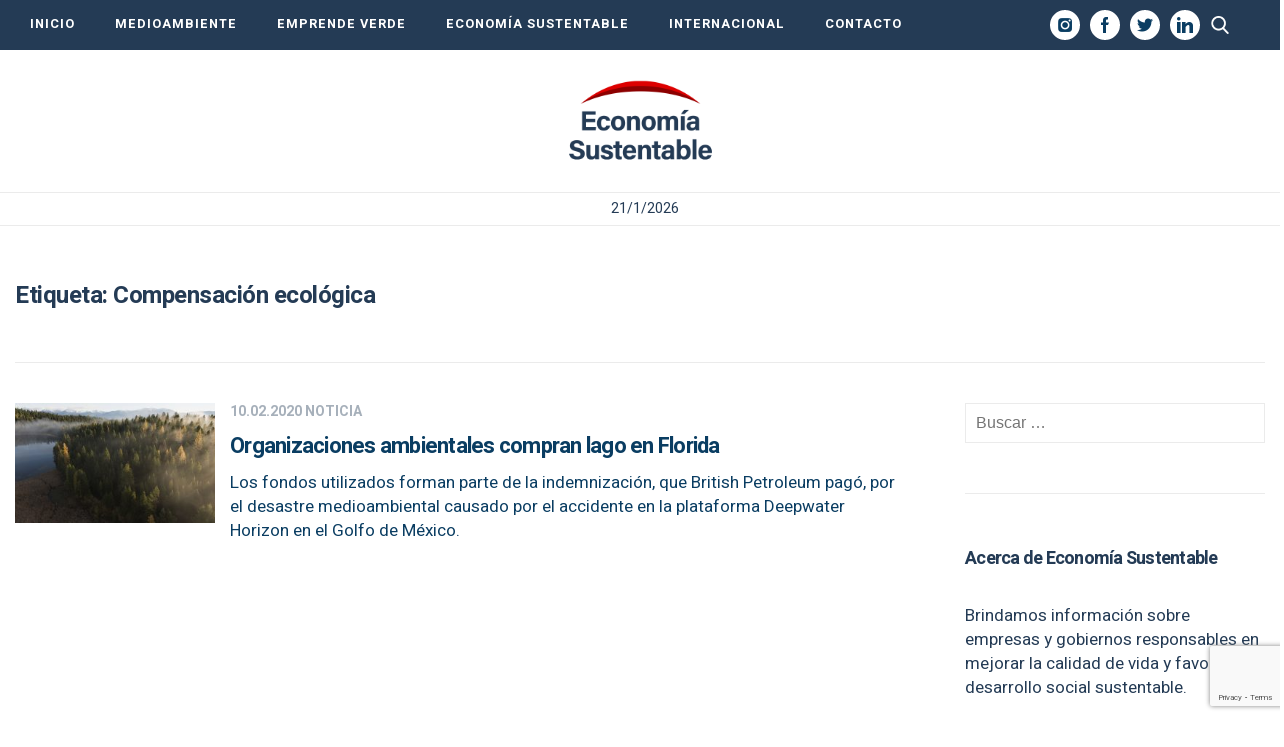

--- FILE ---
content_type: text/html; charset=utf-8
request_url: https://www.google.com/recaptcha/api2/anchor?ar=1&k=6LdjDa4pAAAAAFBo7FmswK3FGFF_WCIvEoQbXjB4&co=aHR0cHM6Ly9lY29ub21pYXN1c3RlbnRhYmxlLmNvbTo0NDM.&hl=en&v=PoyoqOPhxBO7pBk68S4YbpHZ&size=invisible&anchor-ms=20000&execute-ms=30000&cb=6osg5dhttxtp
body_size: 48624
content:
<!DOCTYPE HTML><html dir="ltr" lang="en"><head><meta http-equiv="Content-Type" content="text/html; charset=UTF-8">
<meta http-equiv="X-UA-Compatible" content="IE=edge">
<title>reCAPTCHA</title>
<style type="text/css">
/* cyrillic-ext */
@font-face {
  font-family: 'Roboto';
  font-style: normal;
  font-weight: 400;
  font-stretch: 100%;
  src: url(//fonts.gstatic.com/s/roboto/v48/KFO7CnqEu92Fr1ME7kSn66aGLdTylUAMa3GUBHMdazTgWw.woff2) format('woff2');
  unicode-range: U+0460-052F, U+1C80-1C8A, U+20B4, U+2DE0-2DFF, U+A640-A69F, U+FE2E-FE2F;
}
/* cyrillic */
@font-face {
  font-family: 'Roboto';
  font-style: normal;
  font-weight: 400;
  font-stretch: 100%;
  src: url(//fonts.gstatic.com/s/roboto/v48/KFO7CnqEu92Fr1ME7kSn66aGLdTylUAMa3iUBHMdazTgWw.woff2) format('woff2');
  unicode-range: U+0301, U+0400-045F, U+0490-0491, U+04B0-04B1, U+2116;
}
/* greek-ext */
@font-face {
  font-family: 'Roboto';
  font-style: normal;
  font-weight: 400;
  font-stretch: 100%;
  src: url(//fonts.gstatic.com/s/roboto/v48/KFO7CnqEu92Fr1ME7kSn66aGLdTylUAMa3CUBHMdazTgWw.woff2) format('woff2');
  unicode-range: U+1F00-1FFF;
}
/* greek */
@font-face {
  font-family: 'Roboto';
  font-style: normal;
  font-weight: 400;
  font-stretch: 100%;
  src: url(//fonts.gstatic.com/s/roboto/v48/KFO7CnqEu92Fr1ME7kSn66aGLdTylUAMa3-UBHMdazTgWw.woff2) format('woff2');
  unicode-range: U+0370-0377, U+037A-037F, U+0384-038A, U+038C, U+038E-03A1, U+03A3-03FF;
}
/* math */
@font-face {
  font-family: 'Roboto';
  font-style: normal;
  font-weight: 400;
  font-stretch: 100%;
  src: url(//fonts.gstatic.com/s/roboto/v48/KFO7CnqEu92Fr1ME7kSn66aGLdTylUAMawCUBHMdazTgWw.woff2) format('woff2');
  unicode-range: U+0302-0303, U+0305, U+0307-0308, U+0310, U+0312, U+0315, U+031A, U+0326-0327, U+032C, U+032F-0330, U+0332-0333, U+0338, U+033A, U+0346, U+034D, U+0391-03A1, U+03A3-03A9, U+03B1-03C9, U+03D1, U+03D5-03D6, U+03F0-03F1, U+03F4-03F5, U+2016-2017, U+2034-2038, U+203C, U+2040, U+2043, U+2047, U+2050, U+2057, U+205F, U+2070-2071, U+2074-208E, U+2090-209C, U+20D0-20DC, U+20E1, U+20E5-20EF, U+2100-2112, U+2114-2115, U+2117-2121, U+2123-214F, U+2190, U+2192, U+2194-21AE, U+21B0-21E5, U+21F1-21F2, U+21F4-2211, U+2213-2214, U+2216-22FF, U+2308-230B, U+2310, U+2319, U+231C-2321, U+2336-237A, U+237C, U+2395, U+239B-23B7, U+23D0, U+23DC-23E1, U+2474-2475, U+25AF, U+25B3, U+25B7, U+25BD, U+25C1, U+25CA, U+25CC, U+25FB, U+266D-266F, U+27C0-27FF, U+2900-2AFF, U+2B0E-2B11, U+2B30-2B4C, U+2BFE, U+3030, U+FF5B, U+FF5D, U+1D400-1D7FF, U+1EE00-1EEFF;
}
/* symbols */
@font-face {
  font-family: 'Roboto';
  font-style: normal;
  font-weight: 400;
  font-stretch: 100%;
  src: url(//fonts.gstatic.com/s/roboto/v48/KFO7CnqEu92Fr1ME7kSn66aGLdTylUAMaxKUBHMdazTgWw.woff2) format('woff2');
  unicode-range: U+0001-000C, U+000E-001F, U+007F-009F, U+20DD-20E0, U+20E2-20E4, U+2150-218F, U+2190, U+2192, U+2194-2199, U+21AF, U+21E6-21F0, U+21F3, U+2218-2219, U+2299, U+22C4-22C6, U+2300-243F, U+2440-244A, U+2460-24FF, U+25A0-27BF, U+2800-28FF, U+2921-2922, U+2981, U+29BF, U+29EB, U+2B00-2BFF, U+4DC0-4DFF, U+FFF9-FFFB, U+10140-1018E, U+10190-1019C, U+101A0, U+101D0-101FD, U+102E0-102FB, U+10E60-10E7E, U+1D2C0-1D2D3, U+1D2E0-1D37F, U+1F000-1F0FF, U+1F100-1F1AD, U+1F1E6-1F1FF, U+1F30D-1F30F, U+1F315, U+1F31C, U+1F31E, U+1F320-1F32C, U+1F336, U+1F378, U+1F37D, U+1F382, U+1F393-1F39F, U+1F3A7-1F3A8, U+1F3AC-1F3AF, U+1F3C2, U+1F3C4-1F3C6, U+1F3CA-1F3CE, U+1F3D4-1F3E0, U+1F3ED, U+1F3F1-1F3F3, U+1F3F5-1F3F7, U+1F408, U+1F415, U+1F41F, U+1F426, U+1F43F, U+1F441-1F442, U+1F444, U+1F446-1F449, U+1F44C-1F44E, U+1F453, U+1F46A, U+1F47D, U+1F4A3, U+1F4B0, U+1F4B3, U+1F4B9, U+1F4BB, U+1F4BF, U+1F4C8-1F4CB, U+1F4D6, U+1F4DA, U+1F4DF, U+1F4E3-1F4E6, U+1F4EA-1F4ED, U+1F4F7, U+1F4F9-1F4FB, U+1F4FD-1F4FE, U+1F503, U+1F507-1F50B, U+1F50D, U+1F512-1F513, U+1F53E-1F54A, U+1F54F-1F5FA, U+1F610, U+1F650-1F67F, U+1F687, U+1F68D, U+1F691, U+1F694, U+1F698, U+1F6AD, U+1F6B2, U+1F6B9-1F6BA, U+1F6BC, U+1F6C6-1F6CF, U+1F6D3-1F6D7, U+1F6E0-1F6EA, U+1F6F0-1F6F3, U+1F6F7-1F6FC, U+1F700-1F7FF, U+1F800-1F80B, U+1F810-1F847, U+1F850-1F859, U+1F860-1F887, U+1F890-1F8AD, U+1F8B0-1F8BB, U+1F8C0-1F8C1, U+1F900-1F90B, U+1F93B, U+1F946, U+1F984, U+1F996, U+1F9E9, U+1FA00-1FA6F, U+1FA70-1FA7C, U+1FA80-1FA89, U+1FA8F-1FAC6, U+1FACE-1FADC, U+1FADF-1FAE9, U+1FAF0-1FAF8, U+1FB00-1FBFF;
}
/* vietnamese */
@font-face {
  font-family: 'Roboto';
  font-style: normal;
  font-weight: 400;
  font-stretch: 100%;
  src: url(//fonts.gstatic.com/s/roboto/v48/KFO7CnqEu92Fr1ME7kSn66aGLdTylUAMa3OUBHMdazTgWw.woff2) format('woff2');
  unicode-range: U+0102-0103, U+0110-0111, U+0128-0129, U+0168-0169, U+01A0-01A1, U+01AF-01B0, U+0300-0301, U+0303-0304, U+0308-0309, U+0323, U+0329, U+1EA0-1EF9, U+20AB;
}
/* latin-ext */
@font-face {
  font-family: 'Roboto';
  font-style: normal;
  font-weight: 400;
  font-stretch: 100%;
  src: url(//fonts.gstatic.com/s/roboto/v48/KFO7CnqEu92Fr1ME7kSn66aGLdTylUAMa3KUBHMdazTgWw.woff2) format('woff2');
  unicode-range: U+0100-02BA, U+02BD-02C5, U+02C7-02CC, U+02CE-02D7, U+02DD-02FF, U+0304, U+0308, U+0329, U+1D00-1DBF, U+1E00-1E9F, U+1EF2-1EFF, U+2020, U+20A0-20AB, U+20AD-20C0, U+2113, U+2C60-2C7F, U+A720-A7FF;
}
/* latin */
@font-face {
  font-family: 'Roboto';
  font-style: normal;
  font-weight: 400;
  font-stretch: 100%;
  src: url(//fonts.gstatic.com/s/roboto/v48/KFO7CnqEu92Fr1ME7kSn66aGLdTylUAMa3yUBHMdazQ.woff2) format('woff2');
  unicode-range: U+0000-00FF, U+0131, U+0152-0153, U+02BB-02BC, U+02C6, U+02DA, U+02DC, U+0304, U+0308, U+0329, U+2000-206F, U+20AC, U+2122, U+2191, U+2193, U+2212, U+2215, U+FEFF, U+FFFD;
}
/* cyrillic-ext */
@font-face {
  font-family: 'Roboto';
  font-style: normal;
  font-weight: 500;
  font-stretch: 100%;
  src: url(//fonts.gstatic.com/s/roboto/v48/KFO7CnqEu92Fr1ME7kSn66aGLdTylUAMa3GUBHMdazTgWw.woff2) format('woff2');
  unicode-range: U+0460-052F, U+1C80-1C8A, U+20B4, U+2DE0-2DFF, U+A640-A69F, U+FE2E-FE2F;
}
/* cyrillic */
@font-face {
  font-family: 'Roboto';
  font-style: normal;
  font-weight: 500;
  font-stretch: 100%;
  src: url(//fonts.gstatic.com/s/roboto/v48/KFO7CnqEu92Fr1ME7kSn66aGLdTylUAMa3iUBHMdazTgWw.woff2) format('woff2');
  unicode-range: U+0301, U+0400-045F, U+0490-0491, U+04B0-04B1, U+2116;
}
/* greek-ext */
@font-face {
  font-family: 'Roboto';
  font-style: normal;
  font-weight: 500;
  font-stretch: 100%;
  src: url(//fonts.gstatic.com/s/roboto/v48/KFO7CnqEu92Fr1ME7kSn66aGLdTylUAMa3CUBHMdazTgWw.woff2) format('woff2');
  unicode-range: U+1F00-1FFF;
}
/* greek */
@font-face {
  font-family: 'Roboto';
  font-style: normal;
  font-weight: 500;
  font-stretch: 100%;
  src: url(//fonts.gstatic.com/s/roboto/v48/KFO7CnqEu92Fr1ME7kSn66aGLdTylUAMa3-UBHMdazTgWw.woff2) format('woff2');
  unicode-range: U+0370-0377, U+037A-037F, U+0384-038A, U+038C, U+038E-03A1, U+03A3-03FF;
}
/* math */
@font-face {
  font-family: 'Roboto';
  font-style: normal;
  font-weight: 500;
  font-stretch: 100%;
  src: url(//fonts.gstatic.com/s/roboto/v48/KFO7CnqEu92Fr1ME7kSn66aGLdTylUAMawCUBHMdazTgWw.woff2) format('woff2');
  unicode-range: U+0302-0303, U+0305, U+0307-0308, U+0310, U+0312, U+0315, U+031A, U+0326-0327, U+032C, U+032F-0330, U+0332-0333, U+0338, U+033A, U+0346, U+034D, U+0391-03A1, U+03A3-03A9, U+03B1-03C9, U+03D1, U+03D5-03D6, U+03F0-03F1, U+03F4-03F5, U+2016-2017, U+2034-2038, U+203C, U+2040, U+2043, U+2047, U+2050, U+2057, U+205F, U+2070-2071, U+2074-208E, U+2090-209C, U+20D0-20DC, U+20E1, U+20E5-20EF, U+2100-2112, U+2114-2115, U+2117-2121, U+2123-214F, U+2190, U+2192, U+2194-21AE, U+21B0-21E5, U+21F1-21F2, U+21F4-2211, U+2213-2214, U+2216-22FF, U+2308-230B, U+2310, U+2319, U+231C-2321, U+2336-237A, U+237C, U+2395, U+239B-23B7, U+23D0, U+23DC-23E1, U+2474-2475, U+25AF, U+25B3, U+25B7, U+25BD, U+25C1, U+25CA, U+25CC, U+25FB, U+266D-266F, U+27C0-27FF, U+2900-2AFF, U+2B0E-2B11, U+2B30-2B4C, U+2BFE, U+3030, U+FF5B, U+FF5D, U+1D400-1D7FF, U+1EE00-1EEFF;
}
/* symbols */
@font-face {
  font-family: 'Roboto';
  font-style: normal;
  font-weight: 500;
  font-stretch: 100%;
  src: url(//fonts.gstatic.com/s/roboto/v48/KFO7CnqEu92Fr1ME7kSn66aGLdTylUAMaxKUBHMdazTgWw.woff2) format('woff2');
  unicode-range: U+0001-000C, U+000E-001F, U+007F-009F, U+20DD-20E0, U+20E2-20E4, U+2150-218F, U+2190, U+2192, U+2194-2199, U+21AF, U+21E6-21F0, U+21F3, U+2218-2219, U+2299, U+22C4-22C6, U+2300-243F, U+2440-244A, U+2460-24FF, U+25A0-27BF, U+2800-28FF, U+2921-2922, U+2981, U+29BF, U+29EB, U+2B00-2BFF, U+4DC0-4DFF, U+FFF9-FFFB, U+10140-1018E, U+10190-1019C, U+101A0, U+101D0-101FD, U+102E0-102FB, U+10E60-10E7E, U+1D2C0-1D2D3, U+1D2E0-1D37F, U+1F000-1F0FF, U+1F100-1F1AD, U+1F1E6-1F1FF, U+1F30D-1F30F, U+1F315, U+1F31C, U+1F31E, U+1F320-1F32C, U+1F336, U+1F378, U+1F37D, U+1F382, U+1F393-1F39F, U+1F3A7-1F3A8, U+1F3AC-1F3AF, U+1F3C2, U+1F3C4-1F3C6, U+1F3CA-1F3CE, U+1F3D4-1F3E0, U+1F3ED, U+1F3F1-1F3F3, U+1F3F5-1F3F7, U+1F408, U+1F415, U+1F41F, U+1F426, U+1F43F, U+1F441-1F442, U+1F444, U+1F446-1F449, U+1F44C-1F44E, U+1F453, U+1F46A, U+1F47D, U+1F4A3, U+1F4B0, U+1F4B3, U+1F4B9, U+1F4BB, U+1F4BF, U+1F4C8-1F4CB, U+1F4D6, U+1F4DA, U+1F4DF, U+1F4E3-1F4E6, U+1F4EA-1F4ED, U+1F4F7, U+1F4F9-1F4FB, U+1F4FD-1F4FE, U+1F503, U+1F507-1F50B, U+1F50D, U+1F512-1F513, U+1F53E-1F54A, U+1F54F-1F5FA, U+1F610, U+1F650-1F67F, U+1F687, U+1F68D, U+1F691, U+1F694, U+1F698, U+1F6AD, U+1F6B2, U+1F6B9-1F6BA, U+1F6BC, U+1F6C6-1F6CF, U+1F6D3-1F6D7, U+1F6E0-1F6EA, U+1F6F0-1F6F3, U+1F6F7-1F6FC, U+1F700-1F7FF, U+1F800-1F80B, U+1F810-1F847, U+1F850-1F859, U+1F860-1F887, U+1F890-1F8AD, U+1F8B0-1F8BB, U+1F8C0-1F8C1, U+1F900-1F90B, U+1F93B, U+1F946, U+1F984, U+1F996, U+1F9E9, U+1FA00-1FA6F, U+1FA70-1FA7C, U+1FA80-1FA89, U+1FA8F-1FAC6, U+1FACE-1FADC, U+1FADF-1FAE9, U+1FAF0-1FAF8, U+1FB00-1FBFF;
}
/* vietnamese */
@font-face {
  font-family: 'Roboto';
  font-style: normal;
  font-weight: 500;
  font-stretch: 100%;
  src: url(//fonts.gstatic.com/s/roboto/v48/KFO7CnqEu92Fr1ME7kSn66aGLdTylUAMa3OUBHMdazTgWw.woff2) format('woff2');
  unicode-range: U+0102-0103, U+0110-0111, U+0128-0129, U+0168-0169, U+01A0-01A1, U+01AF-01B0, U+0300-0301, U+0303-0304, U+0308-0309, U+0323, U+0329, U+1EA0-1EF9, U+20AB;
}
/* latin-ext */
@font-face {
  font-family: 'Roboto';
  font-style: normal;
  font-weight: 500;
  font-stretch: 100%;
  src: url(//fonts.gstatic.com/s/roboto/v48/KFO7CnqEu92Fr1ME7kSn66aGLdTylUAMa3KUBHMdazTgWw.woff2) format('woff2');
  unicode-range: U+0100-02BA, U+02BD-02C5, U+02C7-02CC, U+02CE-02D7, U+02DD-02FF, U+0304, U+0308, U+0329, U+1D00-1DBF, U+1E00-1E9F, U+1EF2-1EFF, U+2020, U+20A0-20AB, U+20AD-20C0, U+2113, U+2C60-2C7F, U+A720-A7FF;
}
/* latin */
@font-face {
  font-family: 'Roboto';
  font-style: normal;
  font-weight: 500;
  font-stretch: 100%;
  src: url(//fonts.gstatic.com/s/roboto/v48/KFO7CnqEu92Fr1ME7kSn66aGLdTylUAMa3yUBHMdazQ.woff2) format('woff2');
  unicode-range: U+0000-00FF, U+0131, U+0152-0153, U+02BB-02BC, U+02C6, U+02DA, U+02DC, U+0304, U+0308, U+0329, U+2000-206F, U+20AC, U+2122, U+2191, U+2193, U+2212, U+2215, U+FEFF, U+FFFD;
}
/* cyrillic-ext */
@font-face {
  font-family: 'Roboto';
  font-style: normal;
  font-weight: 900;
  font-stretch: 100%;
  src: url(//fonts.gstatic.com/s/roboto/v48/KFO7CnqEu92Fr1ME7kSn66aGLdTylUAMa3GUBHMdazTgWw.woff2) format('woff2');
  unicode-range: U+0460-052F, U+1C80-1C8A, U+20B4, U+2DE0-2DFF, U+A640-A69F, U+FE2E-FE2F;
}
/* cyrillic */
@font-face {
  font-family: 'Roboto';
  font-style: normal;
  font-weight: 900;
  font-stretch: 100%;
  src: url(//fonts.gstatic.com/s/roboto/v48/KFO7CnqEu92Fr1ME7kSn66aGLdTylUAMa3iUBHMdazTgWw.woff2) format('woff2');
  unicode-range: U+0301, U+0400-045F, U+0490-0491, U+04B0-04B1, U+2116;
}
/* greek-ext */
@font-face {
  font-family: 'Roboto';
  font-style: normal;
  font-weight: 900;
  font-stretch: 100%;
  src: url(//fonts.gstatic.com/s/roboto/v48/KFO7CnqEu92Fr1ME7kSn66aGLdTylUAMa3CUBHMdazTgWw.woff2) format('woff2');
  unicode-range: U+1F00-1FFF;
}
/* greek */
@font-face {
  font-family: 'Roboto';
  font-style: normal;
  font-weight: 900;
  font-stretch: 100%;
  src: url(//fonts.gstatic.com/s/roboto/v48/KFO7CnqEu92Fr1ME7kSn66aGLdTylUAMa3-UBHMdazTgWw.woff2) format('woff2');
  unicode-range: U+0370-0377, U+037A-037F, U+0384-038A, U+038C, U+038E-03A1, U+03A3-03FF;
}
/* math */
@font-face {
  font-family: 'Roboto';
  font-style: normal;
  font-weight: 900;
  font-stretch: 100%;
  src: url(//fonts.gstatic.com/s/roboto/v48/KFO7CnqEu92Fr1ME7kSn66aGLdTylUAMawCUBHMdazTgWw.woff2) format('woff2');
  unicode-range: U+0302-0303, U+0305, U+0307-0308, U+0310, U+0312, U+0315, U+031A, U+0326-0327, U+032C, U+032F-0330, U+0332-0333, U+0338, U+033A, U+0346, U+034D, U+0391-03A1, U+03A3-03A9, U+03B1-03C9, U+03D1, U+03D5-03D6, U+03F0-03F1, U+03F4-03F5, U+2016-2017, U+2034-2038, U+203C, U+2040, U+2043, U+2047, U+2050, U+2057, U+205F, U+2070-2071, U+2074-208E, U+2090-209C, U+20D0-20DC, U+20E1, U+20E5-20EF, U+2100-2112, U+2114-2115, U+2117-2121, U+2123-214F, U+2190, U+2192, U+2194-21AE, U+21B0-21E5, U+21F1-21F2, U+21F4-2211, U+2213-2214, U+2216-22FF, U+2308-230B, U+2310, U+2319, U+231C-2321, U+2336-237A, U+237C, U+2395, U+239B-23B7, U+23D0, U+23DC-23E1, U+2474-2475, U+25AF, U+25B3, U+25B7, U+25BD, U+25C1, U+25CA, U+25CC, U+25FB, U+266D-266F, U+27C0-27FF, U+2900-2AFF, U+2B0E-2B11, U+2B30-2B4C, U+2BFE, U+3030, U+FF5B, U+FF5D, U+1D400-1D7FF, U+1EE00-1EEFF;
}
/* symbols */
@font-face {
  font-family: 'Roboto';
  font-style: normal;
  font-weight: 900;
  font-stretch: 100%;
  src: url(//fonts.gstatic.com/s/roboto/v48/KFO7CnqEu92Fr1ME7kSn66aGLdTylUAMaxKUBHMdazTgWw.woff2) format('woff2');
  unicode-range: U+0001-000C, U+000E-001F, U+007F-009F, U+20DD-20E0, U+20E2-20E4, U+2150-218F, U+2190, U+2192, U+2194-2199, U+21AF, U+21E6-21F0, U+21F3, U+2218-2219, U+2299, U+22C4-22C6, U+2300-243F, U+2440-244A, U+2460-24FF, U+25A0-27BF, U+2800-28FF, U+2921-2922, U+2981, U+29BF, U+29EB, U+2B00-2BFF, U+4DC0-4DFF, U+FFF9-FFFB, U+10140-1018E, U+10190-1019C, U+101A0, U+101D0-101FD, U+102E0-102FB, U+10E60-10E7E, U+1D2C0-1D2D3, U+1D2E0-1D37F, U+1F000-1F0FF, U+1F100-1F1AD, U+1F1E6-1F1FF, U+1F30D-1F30F, U+1F315, U+1F31C, U+1F31E, U+1F320-1F32C, U+1F336, U+1F378, U+1F37D, U+1F382, U+1F393-1F39F, U+1F3A7-1F3A8, U+1F3AC-1F3AF, U+1F3C2, U+1F3C4-1F3C6, U+1F3CA-1F3CE, U+1F3D4-1F3E0, U+1F3ED, U+1F3F1-1F3F3, U+1F3F5-1F3F7, U+1F408, U+1F415, U+1F41F, U+1F426, U+1F43F, U+1F441-1F442, U+1F444, U+1F446-1F449, U+1F44C-1F44E, U+1F453, U+1F46A, U+1F47D, U+1F4A3, U+1F4B0, U+1F4B3, U+1F4B9, U+1F4BB, U+1F4BF, U+1F4C8-1F4CB, U+1F4D6, U+1F4DA, U+1F4DF, U+1F4E3-1F4E6, U+1F4EA-1F4ED, U+1F4F7, U+1F4F9-1F4FB, U+1F4FD-1F4FE, U+1F503, U+1F507-1F50B, U+1F50D, U+1F512-1F513, U+1F53E-1F54A, U+1F54F-1F5FA, U+1F610, U+1F650-1F67F, U+1F687, U+1F68D, U+1F691, U+1F694, U+1F698, U+1F6AD, U+1F6B2, U+1F6B9-1F6BA, U+1F6BC, U+1F6C6-1F6CF, U+1F6D3-1F6D7, U+1F6E0-1F6EA, U+1F6F0-1F6F3, U+1F6F7-1F6FC, U+1F700-1F7FF, U+1F800-1F80B, U+1F810-1F847, U+1F850-1F859, U+1F860-1F887, U+1F890-1F8AD, U+1F8B0-1F8BB, U+1F8C0-1F8C1, U+1F900-1F90B, U+1F93B, U+1F946, U+1F984, U+1F996, U+1F9E9, U+1FA00-1FA6F, U+1FA70-1FA7C, U+1FA80-1FA89, U+1FA8F-1FAC6, U+1FACE-1FADC, U+1FADF-1FAE9, U+1FAF0-1FAF8, U+1FB00-1FBFF;
}
/* vietnamese */
@font-face {
  font-family: 'Roboto';
  font-style: normal;
  font-weight: 900;
  font-stretch: 100%;
  src: url(//fonts.gstatic.com/s/roboto/v48/KFO7CnqEu92Fr1ME7kSn66aGLdTylUAMa3OUBHMdazTgWw.woff2) format('woff2');
  unicode-range: U+0102-0103, U+0110-0111, U+0128-0129, U+0168-0169, U+01A0-01A1, U+01AF-01B0, U+0300-0301, U+0303-0304, U+0308-0309, U+0323, U+0329, U+1EA0-1EF9, U+20AB;
}
/* latin-ext */
@font-face {
  font-family: 'Roboto';
  font-style: normal;
  font-weight: 900;
  font-stretch: 100%;
  src: url(//fonts.gstatic.com/s/roboto/v48/KFO7CnqEu92Fr1ME7kSn66aGLdTylUAMa3KUBHMdazTgWw.woff2) format('woff2');
  unicode-range: U+0100-02BA, U+02BD-02C5, U+02C7-02CC, U+02CE-02D7, U+02DD-02FF, U+0304, U+0308, U+0329, U+1D00-1DBF, U+1E00-1E9F, U+1EF2-1EFF, U+2020, U+20A0-20AB, U+20AD-20C0, U+2113, U+2C60-2C7F, U+A720-A7FF;
}
/* latin */
@font-face {
  font-family: 'Roboto';
  font-style: normal;
  font-weight: 900;
  font-stretch: 100%;
  src: url(//fonts.gstatic.com/s/roboto/v48/KFO7CnqEu92Fr1ME7kSn66aGLdTylUAMa3yUBHMdazQ.woff2) format('woff2');
  unicode-range: U+0000-00FF, U+0131, U+0152-0153, U+02BB-02BC, U+02C6, U+02DA, U+02DC, U+0304, U+0308, U+0329, U+2000-206F, U+20AC, U+2122, U+2191, U+2193, U+2212, U+2215, U+FEFF, U+FFFD;
}

</style>
<link rel="stylesheet" type="text/css" href="https://www.gstatic.com/recaptcha/releases/PoyoqOPhxBO7pBk68S4YbpHZ/styles__ltr.css">
<script nonce="9TddPmbHtnOf5q62e_uNxg" type="text/javascript">window['__recaptcha_api'] = 'https://www.google.com/recaptcha/api2/';</script>
<script type="text/javascript" src="https://www.gstatic.com/recaptcha/releases/PoyoqOPhxBO7pBk68S4YbpHZ/recaptcha__en.js" nonce="9TddPmbHtnOf5q62e_uNxg">
      
    </script></head>
<body><div id="rc-anchor-alert" class="rc-anchor-alert"></div>
<input type="hidden" id="recaptcha-token" value="[base64]">
<script type="text/javascript" nonce="9TddPmbHtnOf5q62e_uNxg">
      recaptcha.anchor.Main.init("[\x22ainput\x22,[\x22bgdata\x22,\x22\x22,\[base64]/[base64]/[base64]/[base64]/[base64]/UltsKytdPUU6KEU8MjA0OD9SW2wrK109RT4+NnwxOTI6KChFJjY0NTEyKT09NTUyOTYmJk0rMTxjLmxlbmd0aCYmKGMuY2hhckNvZGVBdChNKzEpJjY0NTEyKT09NTYzMjA/[base64]/[base64]/[base64]/[base64]/[base64]/[base64]/[base64]\x22,\[base64]\\u003d\\u003d\x22,\[base64]/[base64]/Cq8K0w57CgsO9XMONw7gYwqPCmMK/InUfUzIyGcKXwqXConvDnlTCjCsswo0HwoLClsOoKMKvGAHDum8Lb8OBwprCtUx+RGktwqzCvwh3w6hkUW3DjhzCnXE+M8Kaw4HDjcKdw7o5JHDDoMOBwrrCqMO/AsOaUMO/f8Kcw43DkFTDmSrDscOxJcKQLA3CuQN2IMOmwo8jEMOOwrssE8KLw7BOwpBdKMOuwqDDn8KTSTcNw6rDlsKvJyfDh1XCqsOkETXDpAhWLXpjw7nCnWbDjiTDuRE3R1/[base64]/Cp3XCrF3DlsODw5UKRcK2fsKDJFvCoBcfw4XChcO8wrB3w6XDjcKewpPDoFEeGMO0wqLCm8KVw4N/[base64]/DuWjCu27CpcKlNSZLwotySUXCiMOZwpbCll/DrgLDkcOLBSQYwo4Xw5ocbAM0W2g6QxR1MMKFScOXMcKnwqfClwnDh8OTw5dmQCV2DQTCn1gZw6PCksK2w5/[base64]/CusKWRVQZWsKFMcKILCR+wobCgFBbZBlTL8Kaw6jCrRcnwpRVw5FJI2LDpnjCqMKlG8KAwoHDvcOyw4TDgMKBMELCkcK/ZWnCmsOzwqMfwpPCi8KOw4FbCMOVw55Iwo07wpLCjkkZw6tiTMOBw5sNGsOewqPCp8OYw7lqwpXDrMOMA8K/w51aw7rDpj4NP8OCwpA1w6HCm3TCjGTDsgYRwrZaYFHCjFDDrxpNwp7Cn8OMNR1Cw7UZDVfCnMK0w5/Cgh/[base64]/[base64]/DoMONOWJ/VWQjKcKnwoLDgUDCjMOTw5XDkV/DicOAWwXDoSJ0w7t/[base64]/ajnCjsKTwrEIwoQPYwTChMO6wqsuSsOvw786ZMOVUsO0GcOAGAJ7w7owwplrw7vDh1zDtwzCn8KYwr7Ch8KEHsKvw4LCkxHDmMOmXsKDYkE5OywFfsKxw57CniQpwqfChkvCgDfCgghxwoHCssKEw7ExaCkgw6nCklPDuMKVIE4Sw4Nbb8Kzw5Iawodbw5DDtU/DrkYBw4BiwroDw5LCn8OJwrbDucKDw6Q8B8K1w67CgybDl8OPTlbCoHzCqcOBKQHCncK8e3jCmsOqw40HCAw0woTDhE0Nc8ODVsOwwofCknnCucKlRsOgwrvDhw51LQ/CnCPDhMKnwrRQwoDCqcOywqLDnRHDtMKhw6LCkzoqwqHCuizCncOSMlQxFybCjMOheCjCrcKLwrl2wpTCoGomwolBwrvCrlLCp8O8wr/DscOARcKWWMOrKsOgV8Krw45ZVcOBw6XDmndVSsOHKMKhacOOOcOVHATCv8KjwqwnXD3ChCHDkMOUw4bCmyZRwqxfwpvDtAbCqlBjwpLDn8K+w7XCh0NWwqV/TMOnOsORwqEGd8OWKnsdw7/DnwbDiMKmwpU4acKIHSU2wqo4wqARKx/DpAsww7w4w6Jlw7zCjVjCuHlqw63Dqj55O17CgyhVw67CtRXDlHHDjMO2dnBYwpfDngjDjjnDmcKGw4/Ci8Kgw4xlwr5MO2TCsFBjw7fDv8KPDsK/w7LChsKjwrNTMcOkQMK3wotpw4YldgIoTDTDk8Oiw5XDmyHCrGbDjnzDkGkCWV4fWV/Cs8KmNRwmw7fCuMKlwrh9esK3wqJOFgvCokJyw4TCnsOLwqPDj1YBRh/CpVtAwp8AG8OCwrPCjQrClMO0w4oLwpwww5dzw7Qmwp3Do8K5w5nCgsOMCsKGw6cSwpTCsGRdQcOTK8OSw7rDjMO9w5zDv8KmaMKCw7jCjClWwqV/wr57QzvDv3bDsQJDWDE5w5ZfGsOyM8Kwwql5DcKWAcOoaxgfw57CjcKBw7/DoHTDoB3Dtn5Fwqpyw4dLw6TCrXZ0woHCskssC8K5wotuwonChcKrw4AuwqIvJsKKfE3DnEpHBsOZNGIaw5/CqcK6XsKPAUI0wqpoWMOKd8K6w65mwqPCrsO+U3YYw6kkwrnDvA3CmcOgfcODMBHDlsORwot7w44awqvDtmfDk0ptw5MCJjjDojYPA8ONwoXDvkk/w7jCkcOFY1EAw7fCr8OQw7vDp8OYfE1Kwp0jw5/CtjAdEhvDgTfDo8OKwqTCmEBSP8KhBsOMwqDDo2zCqEDCicKLOEonw69gUUfCn8OOSMONw4DDr2rCnsKOw7Uvb096w5nCp8OTwp8Gw7HDv07DrS/Dk2M2w7PDrMKCw6HDvMKcw7bClwMMw6oSR8KbJDXCpDjDqlE4woErPyEkEMO2wr0YGUk4TmXChi/CqcKKG8KkQE7CrB4zw7Fiw4DCmlZRw7IvZV3Cp8KUwqMnw6PCrMK5Rl4Tw5XDn8Obw5wDLsOww6cDw5XDmMOdw6s9w55swoHCtMKKa1zCkR7Ds8OIWWtowrxyLnvDksK0G8Kpw5JZw5ZCw6/[base64]/CmMK9OSnDi8Ojw4d6D8K/DzYSCMKPUMKzw6zDtXYzFsO3asO6w63Cix/[base64]/[base64]/CssKmw4AFbHDDnkI6IGUXw7kjw55/[base64]/wpIdIns7P04qwqbCi8OHw6bDh8K7wrNfw5gVZQxrwoh/[base64]/CssOXPV1rwoE2esOAGcOqw6jCmDwbFMOow50wHAZaV8OCw4jCvjTCkMOuw7jCt8KRw7XCj8O5K8KhemgxVEvDscO7w5oLNcKew7XCimXCgsO1w4TCjcOQw6/DtsKnw6/CpMKrwpQ1w4FtwrXDjMKwd2HCrcKHKi1gw6oGGzAUw5fDmEjCqnfCk8Khw4I9XUjCviJuw7XCk1LDpsKKcsKNZcKtYj/[base64]/DicKVw54jw6HCqcOcwq5ePBfDvHnDszkww4wbcjjCiF7Cl8Omw6tyXQUcw4nCv8O0w6XDqsKGTSxCw75WwqRbUGJPW8K/C0XDq8OLwqzCicKkw4TCkcOCwrjCn2jCoMOkH3HCujI9QFAdwqDDksOSJcKKBcKjDT3DoMKBw7MRG8KrLHwtTsOsT8K5VznCo2nDjMOhwo/DjcOvfcObwoLCtsKWw5/DnEAdw74Zw7Q+ZXAqXh9Ew7/DrVvCgzjCqgnDoXXDgXvDszHDo8OdwoEJDWrDhE5oBsO5wpEvwozDssOswq8/w7g3IMODPMKUwrlHHsKHw6TCucKqw51uw55ow5U7wplWOcOHwpxXITrCrUYRw6vDqgXCgsOAwosvHX7Coj5gwrZqwqZOGcOPdsK9wpYmw5lww7pVwoV/eHLDqA7CoxzDp31aw6jDtMK7acKEw47DgcK/[base64]/Ds8OiYjN+cw9cw69kworDmsOmwrQfw4DClgEPw7fCv8O9wrnDicODw6LCnsKQMcKeNsKyU30ca8OeccKwSsK+w6cFw7VkagN6cMOKw7grLsOuw4LDr8KPw6MHFGjCocOXP8Kww7/[base64]/DlUXDkMK1w6cVB1LCrkrDgsKgbMOwCcOsZ8OxSQLDqXZkwrdlQcOvRyw/QCJ/wqbCpMOEDnXDicONw7XDssOtBl83bWnDqcO8XcKCa3oPFEdDwqnCgARYw4HDiMO0BwAcw7TClcKMw7pmw6A9w5PCoG4tw7UdOh9kw4rDucKrwqXCrE3DmzRdUsKWPsOHwqzDg8Oow5gLOyZPIA5ObsOpZcOROcKNVQfCgcKmOsOlGMK0wovCgATCsgdreEg/w5PCrsOSGwjClsKULU7Cv8KQTR7DgC3Dn2zCqAvCvMKnw6QIw4/[base64]/[base64]/F8O1woU0G0MAAsOpwqZsBcOJF8OaNsKZwq/DkcOuwrcEOMORARrCviXDhU/[base64]/wrHDn8OMw4R6WDVswoXDmHnDvsKjJgrCusOpwrPCo8OewpTDncKHwrU1w7jCgF3DhgvCm3LDi8KuODjDhMKBPsOQScKjJlNTwoHCtkvChFAWw57DksKlwrlvDsO/[base64]/OFxAwrV3a3pOwqsBw7RXTmnCkcK8w5l/woJFWBTDjMOEayDDkgcIwpDCv8KjbwHCvj8owoHDlsK6w57DuMOWwpABw51CRXopcsKlwqjDoAjDjE9Kd3DDl8OMX8KBwrbDlcK+wrfCrcKfwpnDigZ7wq4FXMK3YsKHw6nCmllBwqoCTcKkd8OPw5HDgsOnwqJWI8KVwqUQIcOkWhVdw5LCj8K/wo7DsiwPUhFIScKxwp/[base64]/ChcKmTcKlPcODciHDrMOFw4TChzPDvjlTYMKww7jDlsOZwqRvw74sw6PCh3fDuj5ZLsOswqnDjsOUACwifcKsw617wpLDlm3Cp8KfYk88w5Qcwoc/VMKMX19PZcOfDsO6wqLCnkBxwo1nw77Dsmw7w58qw6vDqsOuYMKHw7XCtzM9w5VjDxwcw7LDn8Ogw6nDu8KnfWvCvXzCqsKAfzA1MXHDj8KHLMOCdC5rJzQnGWDDiMOyOnM3IH9awoTDqAXDjMKWw7Bpw4DCom4QwqAww5RzV1XDlsOhDsORw7/CmcKAccOBUMO1OA5oI3B+Dy51wrfCuW3CmXksPwfCpMKBPWfDncKJfS3CpBwkbsKtZhDDm8KrwovDtF4/[base64]/DlMOowokxLnnDpsO0wonDvTFUw6XDuMKxHMKGw53CuivDjMO9wqPCgMK1wr7CkcOFwrXDjwrDt8OSw7piRBhQwqTCm8O1w7TDmyU3Pi/[base64]/ClmxYwpp2SRNFFMKFVsOxECtSfT97GsK4woTCiDTCl8Osw7fDtmvCpMKewoRvMXjDv8KSMsKHSnJJw7t0wqbCmsKkwrLDscKSw5NoD8Ojw6F/KsOEJ3k4c3LDsSjCkjrDosOYwr/Cp8Oiwp/[base64]/DrsK2PXQIwr9ESGDCoFHCrMKTw7YKwo5mw7nDnkTCjMOiwpPDicOrXyBcw4XDu2TDosOPAAXCnsO3HsKfwpbDnBfCkMOGKcKvNXnDgFRlwoXDi8KibsO6wp/CssORw7nDuwAKw5zDlWEVwrgNwoRJwpPCpcKrLHzDqUhNaRAkQxF0KsO8wp8tN8Osw7pGw4jDv8KABcOlwpZyDQUXw7xdHSpMw5oQMMONRS1iwqPDnsKTwq5vZcOiPsKjwoTCrsKDw7R0wobDlcO5JMK0w7/[base64]/DlcKrTUfCisOIc3/DiMOpQh8Zwrp/[base64]/DsUjDt8O9CsOqPCojw6nDpCLDjjfDqTM9w4BTM8OTwpTDmhRgwqxqwpAhaMOJwp8jNX7DoDPDu8K1wpV+DsKgw5Vfw4liwql/w5Vtwrw7w6/[base64]/DpCoBw7ZdHnnDrTTCv8KWXyfDnMKlwqUbfzhKWMOmN8Kcwo7DnMKVwp7DpVBcSxHClsOuGcOcwoBRZSHCpsKwwp/CoAZud0vCvsOtVsOewqPCjwwdwqwZwr7Do8O3VsOtw6nCv3LCr2Efw5zDjj53wrfDosOswovDksK1GcOdwpDCnhfCtg7CvzJJw4fCiSnCqsKcHVA6bMOGwo/DsA5rFSXDu8ORT8KcwofCh3fDpsOVO8KHGkhJFsOSV8OePzFpbMKIcsKLwp/CnMKJwoDDow4aw4Byw4nDt8O+fcK5bsKCF8OgGcOZeMKswq/DmGPCjV7DrXFlFMK1w4HCn8Odwq/DpMK4T8Oywp3Dum84DTbDnAnDgRlUPcOQwoPDrhzDqX4pTMOqwqtBwqZpXiHCgn4fdsKzw5nCrcObw4d1VcKeNsKnw6lYwrYvwrPDr8KxwpMFZ3XCscK7w4s3wp0BFcOXdMK5wozCuA8rMMOKLMKEw4nDq8KBZxpow7XDowzCuRPClStKJVBmMgXDhcKwO1UPw4/ChBnCmWjCmsKTwqjDrsK0VB/CnFbCmhBJYn7CplDCsEPCv8KsOTLDocKMw4LDg3hdw6d0w4DCtU3CvMKiHsOYw5bDh8OCwoHCuAprw6DDnF5VwoXCr8KDwq/CmksxwqbCtU/DvsKudsKfw4LDo21Hw7tzcGTDhMOdwoYaw6RTYzYlw7XDv0tjwrVhwovDtQxzPQlTw4YdwpbCtWIsw61xw4fDt1TDh8OwCsOuwoHDtMKvYcOqw4VeTcKtwrw5w7c/[base64]/DrcO/wo13fcOMa1tKIcOSdMKcHWtiKh3CvQDDq8OSw7nCgy1VwpdvYlYFw6UgwptvwrnCr0LClGFHw4QLWGzClcK1w7bCnsOyE216fsKJMkEmw4NCdsKQHcOZecK/[base64]/CunN+MUZbw7rDqzQbwrhWwpMmw71MOMOlw6jCtEPCr8Oyw7nDp8K0w61wfcKEwod3w4A/wppdfcOfAMKjw4nDtcKIw5/DpkrCocO8w67Dh8K9w65deTZNwrvChxbDjMKBeyYiZ8OofSx3w7zDisOUwoDDkHN0wqUkw5BAwqbDu8KuKmUDw7zDicOcd8Odw61ABgnDvMOuTTQ2w5EhSMKTwqHCmD3CqlTDhsOjH3LCs8Kiw6nDsMKhcErDgMKTw4cCbB/Cj8KUwqINwoLCkg4gVmHCgwTChsO5TQfCocKkJX56HMO/cMKBJcKaw5YAw5jCmWsqHMOQRMKsBsKGBsOCRDjCqnjCr0PDgsKCBsO3IcOzw5h/csKQW8KnwrcJwq4TKXRESsOrdgzCi8KSw77DhsOUw7zCnMONH8KDYMOuU8OXNcOiwp1cwrjCsjjDrVd/OGXCt8KgSmnDnQY1dWPDlHctwpswDcKJFGzCmy14wpErwrHCtj3Dv8Omw5BWw5UvwpotUyjCtcOmw5xfH2R8woHDvjLDusK4c8OSfsOmwofChR5lKSBndhfCtVnDgT/CtknDskogYQliecKJHzbCqWLCjXTDpcKVw5fCtcOaKsKlwo1MPMOAPsOIwpLChX7CsBJcYsKnwrsbGUJPREAfP8OFHVfDqMOIw4I6w5pNwpofKDbDpxzCg8Oiw47CnQAew4PCtmxhw6XDvx3DiwICMiLDjMKgwrPCvcO+wo4mw7XDsT3Cq8O5w7zCmWTCgV/CisOVVg9PH8OKwoZxwp/DgBJAw7sJwq5gCcKZw7EdbXjCtcKZwpd4wr8+ecOdDcKHwpZKw70+w6ZAw4vClBbCrsOtYUvCowp8w7LCgcKZw5BwVWHDisKfwrhrwrZFHWTDnXUpwp3Cn1pdwo9pw7rDownDjsO1IgYFwqVnw7k0TcKXwo9bw6jCvcKfIA1tdwBcG3UQBm/DrMOrfiJzw4XDusKIw47DlcKywotWw7LDn8Kyw4nDmsORUWtVw4c0NsODw4DCiwXDnMKiwrEcwqw3NMKZJcKYZHHDjcOQwp3CrlcwMi88w6lrd8Oow6DDu8OaUDkkw5BsPcKBLm/[base64]/[base64]/DoMOPwpkUwp9oGnQ2woHCsEd+d1AGesOHw5bCkjLDhsKSFsOyLhlsYEfCh0HDscORw7DCgSvCkMK/DsOxw4Arw6fCqMOrw7NZDMO2G8Okw4rCoQViJTXDqQzCgl3DucK/dsO3LwMBw7hWOgDDsMK5bMK8w6Uvwo80w5siwrrDi8K5wpjDlHcxFCzDlsOIw4vCtMOiwrXDrHNHw49Qw7fDiVTCu8OGV8K5wpXDocK6fsOhDmErVsKqw4/DmA/[base64]/DuHsfwqN/[base64]/CuMO6VsOYw6/CjXdYJBjCpsOfQMOvw5TDmBbDl8Oew6PCkMKTTnplNcKFwqsLwpXCuMK3wqDCv2rDpsKlwqw5WcOnwqp0PMKgwpBoBcK2DcKfw7Z9NsK9E8KdwpTDpVkDw6pkw5x+w7VfOMO6wolrw7xLwrZewp/DrcOjwpt0LWzDm8KXw4wkYsKIw6RCw7okw4jCriDCqz5uwqrDr8O7w7Ruw5k2AcK7ScKaw4PCtQrCgX/[base64]/JFTDhX7Cthstw7sFw7o+wpLDtURwwp0hS8KEdcOzwrrCqxYJBcO6A8Oowpk9w5dUw6ZMw6zDjnU7woBHGztDFMOKZcO9woLDr00hWcOZMFhWPDhcEh9mw7/CpcKsw5RLw4pJRB86a8KPw41Bw58MwoTCuS1/w5zCmWMHwoLCmik5QQMeTihMfCR4w7cQR8KRRMOyA0vDowLCvcKOw4BLaQ3DrBlWwq3Ch8KcwoPCr8KNw5rCqsO2w7Qbw7vCkRXChsKkaMOAwodLw7hzw6FMKsOXVEPDlR9vw57CjcK/UlPCiTNuwpo3NsOXw6rDhk3CgcKmVDTCucKiVXrCncO0PDHCl2HDnm49ZcKTw5k6w6PDpDTCqMKpwoDDl8KaL8OpwrJxwo/DgsOhwrR8w4TCjsKDaMO+w4g8RcOMQQRmw5/ChcKtwq0DFWTDgm7DtCIUUD5Hw5PCscK+woPCvMKefsKjw7/[base64]/DnhbDijUeU8OHwqpzPsO8W1TDsytvw6XCj8OFD8K1wr3CslLDtcOeGhTCo3rDt8O1CMKdbMO/wp/[base64]/CrMONL8KQw7HDtH3DqAnCkcODw6gtw5TDi2TDt8OBUcOzPHnDi8OAM8KhKcO8w70Bw7V2wq4dY2TCkm3CqC7CssOUL0d3KjzCsWcEw6wiRibCjMK/fCgSN8O2w4hGw7PCm23DncKrw49vw7fDoMOywpZiIMKdwqZiw7DDo8OWaxHCizzDlMKzwqtMC1TCg8OjY1PDk8OPTsOeangXK8KFwrLDm8KZD3/DrsOLwr8KTx/DhMOHLHDCisKeWx7Dj8K8wqJvwrjDlkDCigwAw5pjHMKpwrMcw6lCLMKiZRdfMX82S8KFeGQdK8OlwpwrDyTDvl/DolQ4UTE5wrHCtMK+EcKyw75gQcK6wqktUCDClkrCp3FQwrN1w4LCthnCoMKBw63Dgl7Cl0nCsWtFKsOrVMKSw40ha03Cr8K+AsKJwp3ClwkYw47DhMKsYCVgwroEdMKuw7hpw7HCpxTCvWzCnGvDoRliw71BG0rCmlDCnsOpw4sVS2/CnsKiaUUnwoXDucOVw7/DsCwST8KUw7AMw7MFLsKVIsO3GMOqwpdIacKdM8KkbsKnwpvClsKNUA41fjA3CiZiw71MwrHDh8KzYcOnFhLDjsKXPHYAB8KCHMOSw6fDtcKDNzohw4PCoDDCmE/CssOew5vDrD1twrZ/AWXDhj3Cg8KIw7lcMnZ/BjDDhUDCqDzChsKYNsKQwp7CkDYfwpDClsKnRMKSEcOywqtlFMKxOUYddsOywo9EbQ8jB8K7w7dTEXlrwqDDoQ06w7fDusOKMMO4SDrDlSEmYU7ClwcdV8K+e8OrNMOww6PDksKwFW4reMKnUw/[base64]/DgkTDvFfCvsOswrvDjBluUsK3wqwFB8K7eSHCvgjCsMKxwq5cwovDiHzDucKKQEpcw6bDpMO2PMKSIMOOw4HDk03DrzN2c1nDvsOMwoDDk8O1GnDDlMK4wo7Ch0MDQXvCrsOJI8KSGzLDncO0CsOtNH/DjMKeCMK3aVDCmcKHHsOOw6k1w7NYwqPDt8OtF8Khw44mw5N0c0/CqMORZcKCwqDDq8OHwottwonCrcOPYQA1wpHDhcOmwqMDw5XDtsKDw6Qfw4rCkUHDv2dAHTV6w5cywp/ClW/CgRDCkkpeaFMET8OcOMOVwqHCjgnDhSbCrMOBZXUMd8KNXBUZw6ZLV0x0wrs8w47CicKcw6rDt8O9fTNuw7nCjMO1w7c4MsO6CyrCn8Kkw7Qzwo58VyXDusKlKiBWdx/DlCXDhhkKw5dQwo8QAsKPwopmR8KWw44mWsKGw4EEHwgDKy4hwqnCuCMCf1HCrnAGLsK1SQkGP1sXVRZhNMOLwojCpcKIw41Tw6MKQcKTF8Oxwrt9wpHDi8K9MCh/GmPCnsOnw7hFNsKBwp/CpBVIw4DDljfCsMKFMMORw6xECGI1CBkewoxeIlHDiMOSfsKxKMKFaMK3wpfDpMOHaQp2FQPCk8OLTHLDm0PDqiYjw5VKLcOSwp1Sw6TCtFNuw6bDl8K9wqhaYsKTwofChnHDr8Kbw6VSLHYNwpjCocK5wr/DsBIzT0MMDzDCosKMw7HCjsOEwrFswqY1w6TCksOkw7t2axzCgWnDlTNXd3PCpsKVAsOGSFQowqHCnVM4f3fCocKEwphFRMKsaVciOXYTwqk9wrbDuMOqw6nCtUM6w7bCr8KRw5/CuD4BfAN/w6/DlTJRwoEFMcKdAMOnACoqw6HDvsORDSkpOFvCrMOgYybCiMOoT29AWwsDw5t5FgbDrcKNfsORwrp1wrfCgMKsTQjDu2pkRnBYPsKAwrnCjkvCsMOXw5k7fmNVwqxuK8KQaMOAwqtgcVERXsK8wqsnQ0h/OD/CpxzDosKLYcONw5oew71oUMOBw747MsODwowqMgjDusK5d8OPw4XDsMOiwq3CsTTDqcOQwo95BMO8YMOReDDCgjfCn8OABnfDj8KiG8KSEUrDrsOGPCEdw7jDvMK3JsOyEkXCsiHDm8K4wr7CgUcfV3U7wrsswqozw4/CsVLCvsOMwpPDgUcHJxIBw409CAgzUzzCg8OwB8KHIg9PHSfDqsKjaFvDscK/dUTDgsOwfsO3w4kDwpwBXDfDvsKLwqDClMOdwrrDqsOow6TDh8OVwqvDhsKVFcOUb1PDvXTCp8KTX8OqwqJeTi11BgnCpA4mVE7CjTYDw4oeeFp3GsKGwoLDhsOlw63CrnTCtSHCint0H8OSQsKUw5pUBkvDmUtHw6Jkw5/DtjltwoDCpyDDjSAaRivCsH3DkT9hw70sYsKWAsK0OQHDgMODwprCg8KuwozDo8O0AcKfSsOYwq9gwr7CgcK2wq8dw7rDjsK6EF3CjTYywqnDty3CqmHCqMKkwrsYwobCl0bCsgNoBcOuw4/CmMOwACLCiMOFwqYyw4jDkw7CgMOZcsO7w7DDncKjwpAeHcOTesOzw7nDpGfCkcOywr7DvW/Dny8pcMOmRsKwSsK+w5QawqDDsjA1MsODw6/Cn3o7PsOPwozCvMO+J8K4w4PDn8OEw45HeFN8wocQAsKVw7fDoBMSwrrDkm3ClT7Dv8Kow6FObMK7wo9LdTZ/w5/Ct25kfjZMGcKlAsKBXgTDlSjCkiQ2JQQLw6/CuEUZNsKqIsOrbiLDtnxbGsK7w4YOaMO7wpFSVMOswqrCoEwrf0p1Nj8HF8Kgw6HDucKebMKEw49Gw63CiRbCvzZ9w7/CgF7CkMK4woo/wqnDj2rDslE8wpQ6w4DCr3chwrd4wqDCsVnDrnV/Czh4EyZ2woXDk8OUKsKLTT4KVcO6wrHCj8Ouw4PCmMOawpIDCAvDth8hw7ALb8OBwrrDnWbDh8K5w6ssw5HCjcOuUh/Cu8KOw4XCvDp7GjXDl8O5wrheW2UGdcKPw7/CnMOtS3krwo7DrMOFw4jDqcO2wo8XXcKobsKrw4JPwq/ColosFiBURsK4bnzCoMO2elVaw5bCv8Oew7hRPAPCjCLCksO7KsO/[base64]/wqLCuWpGLGF/wpvDscKuwrpWw6Q+U38Yw47DkUnDvsOOfEfCpsOXwqrCpwbCmVXDtcKJMsOsbMO4ZsKtwpNGw5NlSUjCtcO3JcOqHy4JXcOZKcO2w4fCmsOPwoByWmrCqsO/[base64]/Cu0HCiRTCncOSO1NSM8OgQh7DoG8FC1IvworDiMOHASxOa8KKUMK4woQdw6vDh8OZw7xEGyoKEUddEcOtQcKDBsO2AxPCjGnDqmrCoQJ1BTMCwqp+GV/DpUIWJcK2wqkXWMKRw4pNw6tTw5jCi8Kgwq/Diz7DkGDCsDZVw6N8wqfDgMOXw5TCoRldwq3DrRDCg8Ktw4YEw4LCh2fCpBZvU2IDOwvCiMOxwrVTwr7Dmw3Du8Onwo4xw6XDr8K5C8KxOMO/JhrCjhkiw7LCnsOQwo7Dg8OtB8O3P34ewql8KEPDisOswpFxw4PDgW7ComnCkMOPXMOIw7c6w7hYcF/CrnnDpQcXfwTCl3TDuMKcEhHDk1lfwpbCo8OXw7bCsnJmw75jJWPCowtgw77DjcOhAsOXfw0pCVrCqiLCpsK6wpPDjMOqwrDDtcORwol8w4TDrMKjbDQgw49qwpHCsS/[base64]/[base64]/[base64]/DtsKvacKaccKHwrJKdBR7XsO2Ui89wq0ZB3cEwoYywqdkUSQRCx1Iw6HDtj/DoUvDpMOFwqk4w6zCsSXDrsO6YWrDvURxwrzCnTt/QxLDhgJ6w6HDuFsewqTCu8OywpbCpwDCpjrDm1ZEejBuw5XCjCATwp7DgcOEwoTDuAE/wqEFSjLCjDhZwrLDt8O0DQfCusOGWSfCmjPCo8Ovw6HCnsKqwqvDv8OFCzTCh8KyDzgpJcOEwqXDmSZMfnQLSsK2AcK8MWzCi3jCocOKfSPDhsKuM8O6Y8OWwr15H8OGa8OEGRF1DsO9wqpEEWjDkcOHR8OdMMOWU0/Du8Orw5zDq8O0KWXDpwNHw5c1w4/DncKAw6RzwoNNw6/[base64]/Cj8Kcw5zCh8OGw6vCvx/CkCQ/w6TCnUZ3VDbCvFoHw6zCq0zDiAJAWCjDkCFdLMKmwrQDOgnCuMOAMsKhwq/Cg8K3w6zDrcOrwoVCwoFhwrfDqi4GL20WDsKpwoxAw59JwrUVwoLCscOFFMKlJcOPWGpiSUEnwrZHG8KADcOEccOgw5svw5Y1w7PCqRpeU8O/w5rDjcOnwoQ2wpTCuUvDjsKDRsKmCmU4ayHCvcOtw4fCrsKlwqvCszTDszQOwosyBcK4wpLDiiXCq8OVSsK+Q3jDo8OWY19Cw6/Cr8KcWXLDhExhwo/[base64]/[base64]/Cs3k5Hhxdw4ADwrDDoFtLVyDCp3nDmsKBw7fDvgrDg8OuJ1DDj8KTAS7CkcOJw4IJfsOKw4bCn0/DpsOkM8KIJcOEwprDihfCssKMQMOLw4/Dlwx0w41wcMKewrvDlEQ9wrY9wqTDhGbDiSIWw6LCvmzDgy4qCMKJKhTDun1bZMOaTFMzW8KbCsKCFQLCi1vDpMKZZWxCwrN4w6IYFcKewrTCrMKlZmXCjMOzw4BYw7A3wqJoXBDCjsOawqIFwpvDpivCux/CpsO/G8KMEi1FRwkOw6LDrQtsw4XDosKVw5nCtABldHnCn8KnWMKDw7xiBkEbaMOnP8OBPnpnUirCoMOxVQcjw5Fgwql5AMOJw6zCqcORG8OIwpkpSMOew7/Cu07Do014GX0PC8Ofw7Ybw75GZ0oIw4TDgErCjMOaKcObHRPDjMKlwpUiw7kRPMOkc3TDrX7DosOAwoNwAMK4P18ww5zClsOYw7Bvw5XDlcKfecOtPhVww45PP2p7wr5ZwqbDlC/ClTXDmcK2w7nDuMKGUArDn8KQcD5IwrbCggRQw783Z3BIw5jDhsKSwrXDosK5fsOBwpTCrMORZcOPD8OGDsOXwr4CSsO+PMKXU8O3HWTCkEvCt3LDusO8YRnCqsKVeFTDucOdKcKKDcKwXsO/wrrDoD7DpcOwwqsVC8KuWMO0NWESQcOIw57Dq8K+w58/wq3DkjrDiMObJHTCgsO+cgBRw5fDrcObwr1FwrfDgW3DhsObwrxfwoPCmMO/[base64]/DkkHDkEBfw55GKsOpwr9hJ8OCwrctcsK7GcOgw7Uow75nfCvCh8K0ABrDkxnCogbChMKeFMO2wohMwq/ClhpkPDEbwpJcwqcuN8KZIXjCsCluajDDgsOzwp89RsKGR8Okwq0BbcKnw7V0NiEuw4PCisKqAnHDoMKbwq3DpMK+UwN5w6hiKzxzASTDry5sBXB2wrXChWY/cTBSYsKGwqvCqsKPw7vDln5xSyjDlcKtecKeOcOdwojCpBsGwqYsL1rCnlV6wrfDmxAEw5HDgn/[base64]/[base64]/ChsOVZcKLwoTDnCFewrbCv0wiYcOFGMO7Z3c8wqnDsx5Ew7caPAw3LFIUEcKqQmY+w5A9w4bCtCsCeRLDtxLCosK6X3QCw5I1wohBN8KpBU9+w5PDu8Krw7o4worDriLDq8OxL0kIdzFOwokbRMOkw5fDsgdkw6XChwtXWhvDucKiw6LDucOXw5sjwr/Ds3RaworDssKfDsKDwp9OwobDnDXCusO4EgdHIMKnwqNMRkkXw6ICG3RDTcOkI8K2w6/Do8KzVxktbGwuBcKQw41bwphANyvCvSUGw6DCqkskw6pAw67CsgY4eWDDl8KFw4MZOsOIwrrCjkXDmsO/[base64]/ChBnDg2bCsHLDhMOewo9iw5/DpC7DiBFpw6kPwpPDosOuwokPNlTDicKcTDt+bnhDwqp1JH7CosOufsK5AEdgw5Nlw7tGPsKKD8O/w53Dg8OZw4TDriZ+WsKUBCbCtk9+KiYCwqV1R1QoUsK/MmVeQFlAIl5iVxgfL8OtOiV1wrfDqkzDusKRw4kiw4TCpgPDrHRsdsK8w5/[base64]/CosKfw5k4EFZtwqXDqsOOw4/Dv8KcwpUwRsKSw4/DjMKsTcOeFMOBBTsIGsKfw73CnQYDwqPDv1k3w5Rfw43DrglNbsKJJsKlfMOPaMO/w5kfFcO+CSrDrcOAHMK8w4shU0HDmsKSw4XDvwHDgScTeFtjGjUAwqnDpmbDlS3DsMOxDVvDoEPDm2zCmh3CocKhwpMrw4M2XEc2wqnCt3cew4bDr8O/wqDDgl8mw6bDinV/ZmQMw6ZmXcO1wrXCiDXCh0LDnMOIw4E4wqxWBMOfwrLCvhkOw4F0eX4mw44ZKCwfFFlUw4c1YsKwCcOaWls2A8KPYCPDr1zCpHDCicOswq/Ci8O8wpdOwp1tacOldMKvBnEpw4cPwosJciPDsMK5cV5hw4nCjmHCtizDkkXCsArCpMOfw6tBw7dww4VvbQDCqWjDmxLDpcOLdHoWe8Ovej0MSV/Dk08cNSjCsVBAK8Owwq4JIjdKbjDDgMOGB2JPw73Dm1PDgMOrw6oLJkHDt8O6ASzDpSIQe8KwbFZpw4fDqFfCucK5w6ZPwr0KM8OWLnXDs8KIw5hIX1/CnsKqQjrDosKqdMORw47CqDMvwrHCimV/wrEqD8OyblXCn0vCpkjCp8KqacOiwqMCCMODNMKYXcOAF8KyHQfCrBECC8O+WMO7TSEPw5HDscOqwrdQGMOgEyPDisOfw5bDsEQ3esKrwo8Awrh/[base64]/wpzDu8K2O3bDl8Krw4E6wp3CocKBw6/DqiBOGm4xw4VKw4kQITXDlBYHw6LCj8OLMTtaM8OCwq3Ds2Mowrchf8OzwrFPX3TCrSjDn8OwW8OVdWgpBMKRwqcqwp7CuVhrEHUYASN4wpvDr1cAw7cYwqt8FGnDnsOUw5zCqCheTsKGFMOlwoU0PXNmwokZF8KnWMKoe1hKJzvDnsO2wqXCi8K/[base64]/c8Kiw6rCu8OKwonChsKyw6cTwqd1TykUDsKpw4HDp8OWHkNwHEwBwpwiHT3CssOYMsOpwoLChcOpw5TDgcOgGMOCIAbDpsKDPsOpQD/[base64]/[base64]/Ct8KhcQzCp8Krw77DrGwxw7fDt03DisKCwpjCgUzCrBULHQ0kwqHCtFjCnz4fcsOTwrg0OQPDmQ9PasKEw4fDjmldwoTCv8O2az/[base64]/CtMOnw5EPw7vDt0QHVRwqw7LDvCALwr/DtMKQw7cHw6tzKX7CtMO4UMOJw7wCIcKvw4VefC7DpcOkcMOiWsONIxfChEjCjwfDrH7Cg8KkBMKfG8OPDFTCoT/DoVTCkcOAwo3CtcKaw78aZMOww5JAOwXDkwrCkH3CjwvDm08PLl3DqcOKwpLCvsKfwozDhGhocS/CrFV2CcK1w6vCrMKtw53CgwfDikogVlcDBHJgVHbDgU/DisKqwrrCl8KAJsOrwrbCp8O1P2HClEbDk3LDn8O0OcOPwpbDisKmw7bDrsKRDiRrwoZVwoTDuX1qwr7CtsOVw6Zlw7p0w4bDucKhQzfCrFTDo8O9w5wuw68ROsKaw7XCll7DuMOZw77DkcOjID3CqsOSwqDDjDXDtsKpUGjDkXcCw4zCv8OCwpoiL8Ogw6/[base64]/fsOhwqw9w5E3w5TCisOiOx9EP1jCssOlw5HCgHHDqcOcbMKWCMOOAE0\\u003d\x22],null,[\x22conf\x22,null,\x226LdjDa4pAAAAAFBo7FmswK3FGFF_WCIvEoQbXjB4\x22,0,null,null,null,1,[21,125,63,73,95,87,41,43,42,83,102,105,109,121],[1017145,913],0,null,null,null,null,0,null,0,null,700,1,null,0,\[base64]/76lBhnEnQkZnOKMAhmv8xEZ\x22,0,0,null,null,1,null,0,0,null,null,null,0],\x22https://economiasustentable.com:443\x22,null,[3,1,1],null,null,null,1,3600,[\x22https://www.google.com/intl/en/policies/privacy/\x22,\x22https://www.google.com/intl/en/policies/terms/\x22],\x22CM/gReeK+U/HAFkAX+cP0MBdaEW1JB8UmuMi7kXe5HA\\u003d\x22,1,0,null,1,1769031489794,0,0,[88,129,40],null,[209,39,46],\x22RC-VdISb7tNeFiupQ\x22,null,null,null,null,null,\x220dAFcWeA6qliW-u9hD6uhCgvavTCPr_ClCTkqXxKH9-FatVwiLiyUPmGjThUJPcU8pLtsJCA2zGUbEn90yCrZCmCG-VMaDtGBA7g\x22,1769114289613]");
    </script></body></html>

--- FILE ---
content_type: text/html; charset=utf-8
request_url: https://www.google.com/recaptcha/api2/aframe
body_size: -244
content:
<!DOCTYPE HTML><html><head><meta http-equiv="content-type" content="text/html; charset=UTF-8"></head><body><script nonce="Zz3YXYYF9dpDV3BKFpACWw">/** Anti-fraud and anti-abuse applications only. See google.com/recaptcha */ try{var clients={'sodar':'https://pagead2.googlesyndication.com/pagead/sodar?'};window.addEventListener("message",function(a){try{if(a.source===window.parent){var b=JSON.parse(a.data);var c=clients[b['id']];if(c){var d=document.createElement('img');d.src=c+b['params']+'&rc='+(localStorage.getItem("rc::a")?sessionStorage.getItem("rc::b"):"");window.document.body.appendChild(d);sessionStorage.setItem("rc::e",parseInt(sessionStorage.getItem("rc::e")||0)+1);localStorage.setItem("rc::h",'1769027893204');}}}catch(b){}});window.parent.postMessage("_grecaptcha_ready", "*");}catch(b){}</script></body></html>

--- FILE ---
content_type: text/css
request_url: https://economiasustentable.com/wp-content/themes/economiasustentable/css/responsive.css?v=1.4.2
body_size: 4587
content:
@import"https://fonts.googleapis.com/css?family=Heebo:400,500,700&display=swap";@import"https://fonts.googleapis.com/css?family=Heebo:400,500,700&display=swap";@import"https://fonts.googleapis.com/css?family=Heebo:400,500,700&display=swap";@media screen and (max-width: 719px){.bloque-newshome .notamediana .imagen{width:100%;height:auto;max-height:400px}.bloque-newshome .notamediana .imagen img,.bloque-newshome .notamediana .imagen video{width:100%;height:auto}.bloque-newshome .notamediana .imagen .video-container{width:100%;min-height:350px}.bloque-newshome .notamediana .imagen .infographic{display:block;height:calc(100% + 14px);width:100%;min-height:350px;overflow:hidden;background-repeat:repeat-y;background-position:0 0;background-size:100% auto;animation-name:backgroundloop;animation-iteration-count:infinite;animation-duration:15s;animation-timing-function:linear;background-color:#f4f4f4}.bloque-newshome .notaprincipalv2 .notasmedianasv2 .notamedianav2 .imagen{width:100%;height:auto;max-height:400px}.bloque-newshome .notaprincipalv2 .notasmedianasv2 .notamedianav2 .imagen img,.bloque-newshome .notaprincipalv2 .notasmedianasv2 .notamedianav2 .imagen video{width:100%;height:auto}.bloque-newshome .notaprincipalv2 .notasmedianasv2 .notamedianav2 .imagen .video-container{width:100%;min-height:400px}.bloque-newshome .notaprincipalv2 .notasmedianasv2 .notamedianav2 .imagen .infographic{display:block;height:calc(100% + 14px);width:100%;min-height:400px;overflow:hidden;background-repeat:repeat-y;background-position:0 0;background-size:100% auto;animation-name:backgroundloop;animation-iteration-count:infinite;animation-duration:15s;animation-timing-function:linear;background-color:#f4f4f4}@keyframes backgroundloop{0%{background-position:0 0}100%{background-position:0 -500px}}}@media screen and (min-width: 1024px){body{font-size:17px;line-height:24px}h1,h2{font-size:44px;line-height:50px;margin-top:0;margin-bottom:20px;letter-spacing:-0.75px}h3{font-size:34px;line-height:40px;margin-top:0;margin-bottom:20px}h4{font-size:26px;line-height:32px}h5{font-size:18px;line-height:26px}p{margin:0 0 20px}.buscadorfull .elbuscador{width:500px;height:100px;position:absolute;top:calc(50% - 50px);left:calc(50% - 250px)}.buscadorfull .elbuscador .search-form .search-field{width:calc(100% - 95px);height:50px;padding:0;font-size:18px;margin-bottom:0px}.buscadorfull .elbuscador .search-form .search-submit{float:right;width:85px;height:50px}.buscadorfull .cerrarbuscador{right:30px}.main-header .site-branding{width:200px;height:110px;margin-top:16px;margin-bottom:16px}.main-header .site-branding-small{height:70px;margin-bottom:12px;margin-top:12px}.main-header .site-date span{font-size:14px}.main-header .main-menu{display:block}.main-header .main-menu .nav-menu{float:left}.main-header .main-menu .menuwrapper{max-width:1320px;margin:0 auto;padding-left:15px;padding-right:15px}.main-header .main-menu .menuwrapper .buscadorbtn{position:relative}.main-header .menu-mobile,.main-header .buscador-mobile{display:none}.site-main{padding-top:220px;max-width:1350px}.sidebar{width:300px;float:right}.bloque-publicidad-notas1{margin-top:-35px}.bloque-acf{padding-left:40px;padding-right:40px;padding-bottom:90px;padding-top:90px}.bloque-acf .content{max-width:700px;margin:0 auto}.bloque-acf .lanota{width:calc(50% - 60px);float:left;margin-left:30px;margin-right:30px;display:table;margin-bottom:30px;height:500px;overflow:hidden}.bloque-acf .lanota .imagen{height:250px;background-color:#0a3d62}.bloque-acf .lanota .textos{padding-top:20px;padding-left:50px;padding-right:50px}.bloque-acf .lanota .textos h2{font-size:26px;line-height:34px}.bloque-acf .lanota:nth-child(odd){clear:both}.bloque-acf .bloquetxt{margin-bottom:100px;padding:0px 20%}.bloque-acf .cuatroitems{height:500px;display:-webkit-box;display:-webkit-flex;display:-ms-flexbox;display:flex;margin-bottom:100px}.bloque-acf .cuatroitems .item{height:500px;-webkit-box-flex:1;-webkit-flex:1;-ms-flex:1;flex:1;-webkit-transition:-webkit-box-flex 600ms ease;-webkit-transition:-webkit-flex 600ms ease;transition:-webkit-box-flex 600ms ease;transition:-ms-flex 600ms ease;transition:flex 600ms ease;padding:20px}.bloque-acf .cuatroitems .item:before{content:"";display:block;width:80px;height:40px;background-image:url("../images/arrow-pointing-to-right_white.svg");background-size:contain;background-repeat:no-repeat;background-position:right;position:absolute;bottom:20px;right:50px;opacity:0;-webkit-transition:all .5s ease-out 0s;-moz-transition:all .5s ease-out 0s;-ms-transition:all .5s ease-out 0s;-o-transition:all .5s ease-out 0s;transition:all .5s ease-out 0s}.bloque-acf .cuatroitems .item:hover{-webkit-box-flex:3;-webkit-flex:3;-ms-flex:3;flex:3}.bloque-acf .cuatroitems .item:hover:before{opacity:1;right:20px}.bloque-acf .cuatroitems .item .letra{font-size:80px;color:#2773a7;opacity:.6;top:40px}.bloque-acf .cuatroitems .item .volanta{font-size:24px}.bloque-acf .cuatroitemsfinal{margin-bottom:100px}.bloque-acf .cuatroitemsfinal .item{width:calc((100% - 15px)/4);margin-right:5px;margin-left:0;margin-bottom:0}.bloque-acf .cuatroitemsfinal .item:nth-child(odd){clear:none;margin-left:0;margin-right:5px}.bloque-acf .cuatroitemsfinal .item:last-of-type{margin-left:0;margin-right:0}.bloque-acf .notaevergreen{margin-bottom:60px;text-align:left;max-width:1000px;margin-left:auto;margin-right:auto}.bloque-acf .notaevergreen .wrappernotaeg{margin-bottom:60px}.bloque-acf .notaevergreen .volantaeg{padding-left:100px;padding-right:100px}.bloque-acf .notaevergreen .tituloeg{padding-left:100px;padding-right:100px;font-size:34px;line-height:44px;letter-spacing:-0.25px;margin-bottom:30px}.bloque-acf .notaevergreen .subtituloeg{padding-left:100px;padding-right:100px;font-size:18px;margin-bottom:30px}.bloque-acf .notaevergreen .itemschicos{height:185px;margin-bottom:30px;margin-left:100px;width:calc(100% - 200px)}.bloque-acf .notaevergreen .itemschicos .item:nth-child(odd){clear:none;margin-right:10px}.bloque-acf .notaevergreen .itemschicos .item{width:calc(25% - 5px);margin-right:10px;height:185px}.bloque-acf .notaevergreen .itemschicos .item .icon{height:65px}.bloque-acf .notaevergreen .itemschicos .item .txt{font-size:16px;line-height:22px;color:#243b55;font-weight:500}.bloque-acf .notaevergreen .itemschicos .vermas{width:calc(25% - 10px);right:-5px;height:185px;bottom:0;background-color:#f7f7f7}.bloque-acf .notaevergreen .itemschicos .vermas a{line-height:185px}.bloque-acf .notaevergreen .textoeg{padding-left:100px;padding-right:100px}.bloque-acf .notaevergreen .compimagenes{margin-bottom:60px;padding-top:0}.bloque-acf .notaevergreen .compimagenes .img-cluster .img-cluster__left,.bloque-acf .notaevergreen .compimagenes .img-cluster .img-cluster__right{width:50%}.bloque-acf .notaevergreen .compimagenes .img-cluster .img-cluster__right{padding-top:100px}.bloque-acf .notaevergreen .compimagenes .img-cluster .img-cluster__right .img-cluster__right-small{width:35%;position:relative;z-index:1}.bloque-acf .notaevergreen .compimagenes .img-cluster .img-cluster__right .img-cluster__right-large{width:115%;min-width:115%;position:relative;left:-15%;margin-top:-50px;-webkit-order:0;-ms-flex-order:0;order:0}.bloque-acf .notaevergreen .section .grid{padding-left:100px;padding-right:100px;font-size:17px;line-height:26px}.bloque-acf .notaevergreen .section .grid .grid__col{width:45%}.bloque-acf .notaevergreen .section .grid .grid__col:not(:last-of-type){margin-right:5%}.bloque-acf .notaevergreen .sabermas{padding-left:100px}.bloque-acf .titulobloque-acf{text-align:left;padding-left:10px;font-size:22px;letter-spacing:0px}.bloque-acf .novedades{width:calc(100% + 10px)}.bloque-acf .novedades .novedadeschica{text-align:left;width:33.333%;padding-left:10px;padding-right:10px;float:left}.bloque-acf .novedades .novedadeschica:nth-child(4){margin-bottom:0}.bloque-acf .novedades .novedadeschica:nth-child(5){margin-bottom:0}.bloque-acf .novedades .novedadeschica:nth-child(6){margin-bottom:0}.bloque-acf .novedades .novedadeschica .imagen img{height:170px}.bloque-acf .novedades .novedadeschica .titulo{font-size:18px;line-height:23px;letter-spacing:-0.25px}.bloque-acf .novedades .novedadeschica:nth-child(3n+1){clear:left}.bloque-acf .novedades .novedadeschica:nth-child(odd){clear:none}.bloque-acf .novedades .novedadgrande:first-of-type{width:66.666%;height:790px}.bloque-acf .novedades .novedadgrande:first-of-type .imagen{margin-bottom:30px}.bloque-acf .novedades .novedadgrande:first-of-type .imagen img{height:500px}.bloque-acf .novedades .novedadgrande:first-of-type .titulo{font-size:34px;line-height:44px;padding-left:50px;padding-right:50px;margin-bottom:20px;font-weight:400}.bloque-acf .novedades .novedadgrande:first-of-type .bajada{font-size:18px;line-height:26px;padding-left:50px;padding-right:50px}.bloque-acf .bannerventajas .banner_top .img_slide_productos{height:500px}.bloque-acf .bannerventajas .banner_top .img_slide_productos .img-prod{height:500px}.bloque-acf .comp_prod{padding-left:10px;padding-right:10px;display:flex;margin-bottom:40px}.bloque-acf .comp_prod .main_prod{order:2;width:50%;padding:40px}.bloque-acf .comp_prod .wrap_sec_prod{margin-right:5px;order:1;flex:1;width:unset;display:unset}.bloque-acf .comp_prod .wrap_sec_prod .sec_prod{height:calc(50% - 5px);padding:32px}.bloque-acf .comp_prod_inv .main_prod{margin-right:5px;order:1;flex:1;display:unset}.bloque-acf .comp_prod_inv .wrap_sec_prod{order:2;width:calc(50% - 5px);flex:unset;padding:0px}.bloque-acf .comp_prod_inv .wrap_sec_prod .sec_prod{height:calc(50% - 5px);padding:32px}.bloque-acf .comp_prod_icons{margin-bottom:90px;margin-top:50px}.bloque-acf .comp_prod_icons .item{width:33.333%;padding-left:10px;padding-right:10px;float:left;margin-bottom:0}.bloque-acf .comp_prod_icons .item .icon{height:80px;margin-bottom:25px}.bloquegris{padding-top:90px}.bloqueblanco{padding-top:90px}.bloqueobjetobanner{padding:160px 40px 120px 40px}.bloquenovedades{padding-top:0}.bloquetitulonovedades{padding-top:0}.bloqueiconos .icono{width:calc(50% - 40px);margin-left:20px;margin-right:20px;margin-bottom:0;float:left}.productodestacado{width:calc(50% - 60px);margin-left:30px;margin-right:30px;margin-bottom:90px;padding:0;float:left}.entry-producto-home .entry-content-producto{padding:30px 60px 0 60px}.entry-producto-home .entry-content-producto .specs .titulospecs{font-size:19px;line-height:24px}.entry-producto-home .entry-content-producto .specs .tituloitems{width:40%}.entry-producto-home .entry-content-producto .specs .datospecs{width:60%}.entry-producto-home .entry-header{padding-top:30px}.entry-producto-home .entry-header h3{font-size:26px;line-height:32px}.entry-producto{max-width:1320px !important;width:100%}.entry-producto .entry-header{width:calc(100% - 620px);float:right;padding:0 !important}.entry-producto .entry-header .entry-title-producto{width:100%;text-align:left}.entry-producto .entry-thumbnail-producto{width:560px;float:left;position:-webkit-sticky;position:sticky;top:200px}.entry-producto .entry-thumbnail-producto .swip{width:560px;height:560px}.entry-producto .entry-thumbnail-producto .swip .swiper-container{width:560px;height:560px}.entry-producto .entry-content-producto{width:calc(100% - 620px);float:right}.entry-producto .entry-content-producto .specs .titulospecs{font-size:20px;line-height:26px}.entry-producto .entry-content-producto .specs .tituloitems{width:40%}.entry-producto .entry-content-producto .specs .datospecs{width:60%}.error-404 .page-header h1{font-size:34px;line-height:42px}.entry{margin:0 auto;max-width:1000px;padding-bottom:20px}.entry .volanta{text-align:left}.entry .volanta.volantacolor{text-align:left}.entry .entry-header{margin:0 auto;padding-left:100px;padding-right:100px;margin-bottom:30px}.entry .entry-meta{-webkit-justify-content:left;-moz-justify-content:left;-ms-justify-content:left;-o-justify-content:left;justify-content:left}.entry .entry-title{text-align:left;font-size:36px;line-height:44px;margin-bottom:15px}.entry .entry-excerpt{text-align:left;font-size:20px;line-height:30px}.entry .entry-author{-webkit-justify-content:left;-moz-justify-content:left;-ms-justify-content:left;-o-justify-content:left;justify-content:left;line-height:40px;margin-bottom:0}.entry .entry-author .authoricon{display:block}.entry .entry-social{display:none}.entry .entry-content-social{display:block}.entry .entry-thumbnail{margin-bottom:50px}.entry .entry-content{width:calc(100% - 40px);padding-left:60px;padding-right:100px;font-size:18px;line-height:30px}.entry .entry-content p{margin-bottom:30px}.entry .entry-content p:first-of-type:first-letter{font-size:56px;font-weight:500;float:left;padding-right:5px;line-height:44px;margin-top:10px}.entry .entry-content .wp-block-image img{width:100%;height:auto}.entry .entry-content .masinfo .masinfolist{font-size:16px;line-height:26px}.entry .entry-content .masinfo .masnovedades .lanota{width:calc(50% - 15px);margin-left:15px;margin-bottom:40px}.entry .entry-content .masinfo .masnovedades .lanota .imagen img{height:210px}.entry .entry-content .masinfo .masnovedades .lanota:nth-child(odd){clear:both;margin-left:0px;margin-right:15px}.entry .entry-footer{padding-left:100px}.type-page{margin:0 auto;max-width:1000px}.type-page .entry-header{margin:0 auto;padding-left:100px;padding-right:100px;margin-bottom:50px;display:table}.type-page .entry-thumbnail{margin-bottom:50px}.type-page .entry-content{width:100%;padding-left:100px;padding-right:100px}.type-page .entry-content p:first-of-type:first-letter{font-size:inherit !important;font-weight:inherit !important;float:inherit !important;padding-right:inherit !important;line-height:inherit !important}.type-page .entry-content h4{font-size:20px;margin-bottom:20px}.type-page .entry-footer{padding-left:100px}.productosrecomendados .wrapper-prodrec .textos-prodrec h2{font-size:34px;line-height:42px}.productosrecomendados .wrapper-prodrec .items-prodrec{max-width:1280px;margin:0 auto}.productosrecomendados .wrapper-prodrec .items-prodrec .item-prodrec{width:calc(50% - 60px);margin-left:30px;margin-right:30px;margin-bottom:60px;float:left;min-height:630px}.productosrecomendados .wrapper-prodrec .items-prodrec .item-prodrec .thumb-item-prodrec img{height:400px;object-fit:contain}.wrapper-posts{width:calc(100% - 360px);float:left}.wrapper-posts article .imagen{width:200px;height:120px;margin-right:15px;float:left}.wrapper-posts article .imagen img{height:120px}.wrapper-posts article .textos{width:100%;float:none;display:unset}.wrapper-posts article .textos .volanta{clear:none}.wrapper-posts article .textos .titulo{clear:none}.paginaproductos .botonesproductos{margin-bottom:100px}.paginaproductos .botonesproductos .boton a{width:170px;font-size:15px}.paginaproductos .listaproductos{margin-top:60px}.paginaproductos .listaproductos article{width:calc(50% - 60px);margin-left:30px;margin-right:30px;margin-bottom:90px;padding:0;float:left}.paginaproductos .listaproductos article:nth-child(odd){clear:both}.v2header{padding-top:150px;padding-bottom:150px;padding-left:30px;padding-right:30px;background-size:cover;overflow:hidden}.v2header .v2headerwraptxt{width:100%;display:flex;max-width:1320px;margin:0 auto}.v2header .v2headerwraptxt .textos{width:calc(100% - 480px);max-width:720px;margin-right:50px;margin-bottom:0;text-align:left;align-self:center}.v2header .v2headerwraptxt .textos .volanta{margin-bottom:52px;font-size:20px}.v2header .v2headerwraptxt .textos .titulo{display:table;font-size:110px;margin-left:-5px}.v2header .v2headerwraptxt .textos .bajada{width:80%;max-width:550px;font-size:24px;line-height:32px}.v2header .v2headerwraptxt .accesorapido{width:420px;padding:50px;-webkit-border-radius:20px;-moz-border-radius:20px;border-radius:20px}.v2header .v2headerwraptxt .accesorapido .tituloacceso{text-align:left;font-size:22px;line-height:28px}.v2header .v2headerwraptxt .accesorapido .botonacceso{width:100%;padding:10px}.garantiavendedor{text-align:center;overflow:hidden}.garantiavendedor div{display:inline-table}.garantiavendedor .texto{margin-right:20px;font-size:16px;margin-bottom:0}.garantiavendedor .boton a{padding:5px 30px}.wpcf7{width:calc(50% - 20px);float:left;margin-right:40px !important}.bloque-newshome{display:table;position:relative;padding-left:15px;padding-right:15px}.bloque-newshome:first-of-type{padding-top:60px;border:0}.bloque-newshome .anuncio{width:100%;margin:0 auto;text-align:center}.bloque-newshome .anuncio .elanuncio{width:100%;margin:0 auto;text-align:center}.bloque-newshome .bloquetxt{margin-left:auto;margin-right:auto;max-width:700px}.bloque-newshome .bloquetxt h4{margin-bottom:16px}.bloque-newshome .bloquetxt p{font-size:17px;line-height:25px}.bloque-newshome .notagrande1{width:calc(50% - 20px);float:left;margin-right:20px;margin-bottom:0;padding-bottom:0;border:0}.bloque-newshome .notagrande1 .imagen{height:230px}.bloque-newshome .notagrande1 .imagen img{height:230px;object-fit:cover}.bloque-newshome .notagrande1 .imagen .video-container{width:100%;min-height:230px}.bloque-newshome .notagrande1 .imagen video{height:230px;object-fit:cover}.bloque-newshome .notagrande1 .imagen .infographic{display:block;height:calc(100% + 14px);width:100%;min-height:230px;overflow:hidden;background-repeat:repeat-y;background-position:0 0;background-size:100% auto;animation-name:backgroundloop;animation-iteration-count:infinite;animation-duration:15s;animation-timing-function:linear;background-color:#f4f4f4}@keyframes backgroundloop{0%{background-position:0 0}100%{background-position:0 -500px}}.bloque-newshome .notasmedianas1{width:calc(50% - 20px);float:left;margin-left:20px}.bloque-newshome .notasmedianas2{width:calc(50% - 20px);float:left;margin-right:20px;border:0;padding-bottom:0;margin-bottom:0}.bloque-newshome .notasmedianas3{width:calc(50% - 20px);float:left;margin-left:20px}.bloque-newshome .notasmedianas4{width:calc(50% - 20px);float:left;margin-right:20px;border:0;padding-bottom:0;margin-bottom:0}.bloque-newshome .seccion-semaforo .notas-semaforo .notamediana .nota-en-semaforo.semaforo-rojo{border-radius:0 calc(100px/2) calc(100px/2) 0}.bloque-newshome .seccion-semaforo .notas-semaforo .notamediana .nota-en-semaforo.semaforo-amarillo{border-radius:0 calc(100px/2) calc(100px/2) 0}.bloque-newshome .seccion-semaforo .notas-semaforo .notamediana .nota-en-semaforo.semaforo-verde{border-radius:0 calc(100px/2) calc(100px/2) 0}.bloque-newshome .seccion-semaforo .notas-semaforo .notamediana .nota-en-semaforo{min-height:100px}.bloque-newshome .seccion-semaforo .notas-semaforo .notamediana .nota-en-semaforo .dot{width:110px;height:100px}.bloque-newshome .seccion-semaforo .notas-semaforo .notamediana .nota-en-semaforo .dot .dot-svg{left:-20px;top:-20px;width:120px;height:120px}.bloque-newshome .notamediana{width:100%;float:left}.bloque-newshome .notamediana .imagen{width:180px;height:180px}.bloque-newshome .notamediana .imagen img,.bloque-newshome .notamediana .imagen video{width:180px;height:180px}.bloque-newshome .notamediana .imagen .video-container{width:100%;min-height:180px}.bloque-newshome .notamediana .imagen .infographic{display:block;height:calc(100% + 14px);width:100%;min-height:180px;overflow:hidden;background-repeat:repeat-y;background-position:0 0;background-size:100% auto;animation-name:backgroundloop;animation-iteration-count:infinite;animation-duration:15s;animation-timing-function:linear;background-color:#f4f4f4}.bloque-newshome .notasdoblestxt{width:calc(50% - 20px);float:left;margin-right:40px}.bloque-newshome .notasdoblestxt .notadoble:last-of-type{border:0;margin-bottom:0}.bloque-newshome .notafondoimg{width:calc(50% - 20px);float:left;margin-left:0px;padding:100px 30px;-webkit-border-radius:4px;-moz-border-radius:4px;border-radius:4px;overflow:hidden}.bloque-newshome .notadoblegrande{width:calc(50% - 20px);float:left;margin-left:0px}.bloque-newshome .notadoblegrande:first-of-type{margin-right:40px;padding-bottom:0;border:0;margin-bottom:0}.bloque-newshome .notastories{width:calc(50% - 20px);float:left;margin-left:20px;height:480px;margin-bottom:0}.bloque-newshome .notaevergreenv2{padding-top:20px;margin-bottom:40px;padding-bottom:40px;text-align:left;max-width:980px;margin-left:auto;margin-right:auto}.bloque-newshome .notaevergreenv2 .wrappernotaeg{margin-bottom:60px}.bloque-newshome .notaevergreenv2 .volantaeg{padding-left:100px;padding-right:100px}.bloque-newshome .notaevergreenv2 .tituloeg{padding-left:100px;padding-right:100px;font-size:34px;line-height:44px;letter-spacing:-0.25px;margin-bottom:30px;font-weight:400}.bloque-newshome .notaevergreenv2 .subtituloeg{padding-left:100px;padding-right:100px;font-size:18px;margin-bottom:30px}.bloque-newshome .notaevergreenv2 .itemschicos{height:185px;margin-bottom:30px;margin-left:100px;width:calc(100% - 200px)}.bloque-newshome .notaevergreenv2 .itemschicos .item:nth-child(odd){clear:none;margin-right:10px}.bloque-newshome .notaevergreenv2 .itemschicos .item{width:calc(25% - 5px);margin-right:10px;height:185px}.bloque-newshome .notaevergreenv2 .itemschicos .item .icon{height:65px}.bloque-newshome .notaevergreenv2 .itemschicos .item .txt{font-size:16px;line-height:22px;color:#243b55;font-weight:500}.bloque-newshome .notaevergreenv2 .itemschicos .vermas{width:calc(25% - 10px);right:-5px;height:185px;bottom:0;background-color:#f7f7f7}.bloque-newshome .notaevergreenv2 .itemschicos .vermas a{line-height:185px}.bloque-newshome .notaevergreenv2 .textoeg{padding-left:100px;padding-right:100px}.bloque-newshome .notaevergreenv2 .compimagenes{margin-bottom:60px;padding-top:0}.bloque-newshome .notaevergreenv2 .compimagenes .img-cluster .img-cluster__left,.bloque-newshome .notaevergreenv2 .compimagenes .img-cluster .img-cluster__right{width:50%}.bloque-newshome .notaevergreenv2 .compimagenes .img-cluster .img-cluster__right{padding-top:100px}.bloque-newshome .notaevergreenv2 .compimagenes .img-cluster .img-cluster__right .img-cluster__right-small{width:35%;position:relative;z-index:1}.bloque-newshome .notaevergreenv2 .compimagenes .img-cluster .img-cluster__right .img-cluster__right-large{width:115%;min-width:115%;position:relative;left:-15%;margin-top:-50px;-webkit-order:0;-ms-flex-order:0;order:0}.bloque-newshome .notaevergreenv2 .section .grid{padding-left:100px;padding-right:100px;font-size:17px;line-height:26px}.bloque-newshome .notaevergreenv2 .section .grid .grid__col{width:calc(50% - 20px)}.bloque-newshome .notaevergreenv2 .section .grid .grid__col:not(:last-of-type){margin-right:40px}.bloque-newshome .notaevergreenv2 .sabermas{padding-left:100px}.bloque-newshome .notaevergreenv2 .seguirleyendo{margin-left:100px;width:auto}.bloque-newshome .notaevergreenchicas .colizqeg{width:calc(50% - 20px);float:left;margin-right:40px}.bloque-newshome .notaevergreenchicas .colizqeg .notaeg1 h2.titulo{margin-bottom:20px}.bloque-newshome .notaevergreenchicas .colizqeg .notaeg1 .imagen{width:calc(50% - 10px);margin-right:20px;margin-bottom:10px;float:left}.bloque-newshome .notaevergreenchicas .colizqeg .notaeg2{border:0;margin-bottom:0;padding-bottom:0}.bloque-newshome .notaevergreenchicas .colizqeg .notaeg2 h2.titulo{margin-bottom:16px}.bloque-newshome .notaevergreenchicas .coldereg{width:calc(50% - 20px);float:left}.bloque-newshome .cuatroitems{height:500px;display:-webkit-box;display:-webkit-flex;display:-ms-flexbox;display:flex;margin-bottom:40px}.bloque-newshome .cuatroitems .item{height:500px;-webkit-box-flex:1;-webkit-flex:1;-ms-flex:1;flex:1;-webkit-transition:-webkit-box-flex 600ms ease;-webkit-transition:-webkit-flex 600ms ease;transition:-webkit-box-flex 600ms ease;transition:-ms-flex 600ms ease;transition:flex 600ms ease;padding:20px}.bloque-newshome .cuatroitems .item:before{content:"";display:block;width:80px;height:40px;background-image:url("../images/arrow-pointing-to-right_white.svg");background-size:contain;background-repeat:no-repeat;background-position:right;position:absolute;bottom:20px;right:50px;opacity:0;-webkit-transition:all .5s ease-out 0s;-moz-transition:all .5s ease-out 0s;-ms-transition:all .5s ease-out 0s;-o-transition:all .5s ease-out 0s;transition:all .5s ease-out 0s}.bloque-newshome .cuatroitems .item:hover{-webkit-box-flex:3;-webkit-flex:3;-ms-flex:3;flex:3}.bloque-newshome .cuatroitems .item:hover:before{opacity:1;right:20px}.bloque-newshome .cuatroitems .item .letra{font-size:80px;color:#2773a7;opacity:.6;top:40px}.bloque-newshome .cuatroitems .item .volanta{font-size:24px}.bloque-newshome .comp_prod_icons{margin-bottom:50px}.bloque-newshome .comp_prod_icons .item{width:33.333%;padding-left:10px;padding-right:10px;float:left;margin-bottom:0}.bloque-newshome .comp_prod_icons .item .icon{height:80px;margin-bottom:25px}.bloque-newshome ._old_comp_prod .main_prod{width:calc(50% - 2.5px);float:left;margin-left:5px;padding:40px;min-height:800px}.bloque-newshome ._old_comp_prod .main_prod:nth-child(odd){margin-left:0;clear:left}.bloque-newshome .comp_prod{padding-left:10px;padding-right:10px;display:flex;margin-bottom:40px}.bloque-newshome .comp_prod .main_prod{order:2;width:50%;padding:40px}.bloque-newshome .comp_prod .wrap_sec_prod{margin-right:5px;order:1;flex:1;width:unset;display:unset}.bloque-newshome .comp_prod .wrap_sec_prod .sec_prod{height:calc(50% - 5px);padding:32px}.bloque-newshome .comp_prod_inv .main_prod{margin-right:5px;order:1;flex:1;display:unset}.bloque-newshome .comp_prod_inv .wrap_sec_prod{order:2;width:calc(50% - 5px);flex:unset;padding:0px}.bloque-newshome .comp_prod_inv .wrap_sec_prod .sec_prod{height:calc(50% - 5px);padding:32px}.bloque-newshome .notaprincipalv2{display:flex;justify-content:space-between}.bloque-newshome .notaprincipalv2 .notagrande{width:calc(50% - 20px);border:0;padding-bottom:0;margin-bottom:0}.bloque-newshome .notaprincipalv2 .notagrande h1.titulo{font-size:40px;line-height:50px}.bloque-newshome .notaprincipalv2 .notasmedianasv2{width:calc(50% - 20px);display:flex;flex-direction:row;flex-wrap:wrap;justify-content:space-between}.bloque-newshome .notaprincipalv2 .notasmedianasv2 .notamedianav2{width:calc(50% - 20px)}.bloque-newshome .notaprincipalv2 .notasmedianasv2 .notamedianav2:nth-child(3){margin-bottom:0;border:0;padding-bottom:0}.bloque-newshome .notaprincipalv2 .notasmedianasv2 .notamedianav2 h2.titulo{font-size:20px;line-height:26px}.bloque-newshome .notaprincipalv2 .notasmedianasv2 .notamedianav2 .imagen{width:100%;height:140px}.bloque-newshome .notaprincipalv2 .notasmedianasv2 .notamedianav2 .imagen img,.bloque-newshome .notaprincipalv2 .notasmedianasv2 .notamedianav2 .imagen video{width:100%;height:140px}.bloque-newshome .notaprincipalv2 .notasmedianasv2 .notamedianav2 .imagen .video-container{width:100%;min-height:140px}.bloque-newshome .notaprincipalv2 .notasmedianasv2 .notamedianav2 .imagen .infographic{display:block;height:calc(100% + 14px);width:100%;min-height:140px;overflow:hidden;background-repeat:repeat-y;background-position:0 0;background-size:100% auto;animation-name:backgroundloop;animation-iteration-count:infinite;animation-duration:15s;animation-timing-function:linear;background-color:#f4f4f4}.bloque-newshome .notaprincipalv2 .notasmedianasv2 .notamedianav2 .bajada{display:none;margin-bottom:40px}.bloque-newshome .notaprincipalv2 .notasmedianasv2 .notamedianav2 .bajada .extracto{font-size:17px;line-height:25px}.bloque-newshome .notaprincipalv2.homeevent .notagrande{width:calc(45% - 20px)}.bloque-newshome .notaprincipalv2.homeevent .notasmedianasv2{width:calc(55% - 360px);display:flex;flex-direction:column;flex-wrap:wrap;justify-content:flex-start}.bloque-newshome .notaprincipalv2.homeevent .notasmedianasv2 .notamedianav2{width:100%}.bloque-newshome .notaprincipalv2.homeevent .notasmedianasv2 .notamedianav2:last-of-type{margin-bottom:0;border:0;padding-bottom:0}.bloque-newshome .notaprincipalv2.homeevent .banner-he-300x600{margin:unset}}@media screen and (min-width: 1366px){.bloque-newshome{margin-bottom:40px;padding-bottom:35px;padding-left:0px;padding-right:0px}.bloque-newshome .notagrande1{position:relative}.bloque-newshome .notagrande1 h1.titulo{font-size:40px;line-height:48px;margin-bottom:30px;letter-spacing:-0.5px}.bloque-newshome .notagrande1 .imagen{width:300px;height:auto;float:left;margin-right:40px;margin-bottom:0;background-color:rgba(0,0,0,0)}.bloque-newshome .notagrande1 .imagen img{width:300px;height:auto;object-fit:cover}.bloque-newshome .notagrande1 .imagen video{width:300px;height:auto;object-fit:cover}.bloque-newshome .notagrande1 .bajada{width:calc(100% - 340px);float:right}.bloque-newshome .notagrande1 .bajada .extracto{font-size:17px;line-height:25px}.bloque-newshome .notagrande1 .bajada .extracto .seguirleyendo{margin-top:16px}.bloque-newshome .notagrande1 .bajada .fecha{position:absolute;right:0;bottom:0;line-height:34px}.bloque-newshome .notagrande1 .bajada .autor{position:absolute;bottom:0px;left:calc(50% + 20px);line-height:34px}.bloque-newshome .notagrande1 .bajada .autor:after{display:none}.bloque-newshome .notagrande1 .bajada .autor .ico{display:block;height:34px;width:34px}.bloque-newshome .notamediana{width:calc(50% - 20px);float:left;border:0;margin-bottom:0;padding-bottom:0}.bloque-newshome .notamediana:not(:last-of-type){margin-right:40px}.bloque-newshome .notamediana h2.titulo{font-size:20px;line-height:26px}.bloque-newshome .notamediana .imagen{width:100%;height:180px}.bloque-newshome .notamediana .imagen img,.bloque-newshome .notamediana .imagen video{width:100%;height:180px}.bloque-newshome .notamediana .imagen .video-container{width:100%;min-height:180px}.bloque-newshome .notamediana .imagen .infographic{display:block;height:calc(100% + 14px);width:100%;min-height:180px;overflow:hidden;background-repeat:repeat-y;background-position:0 0;background-size:100% auto;animation-name:backgroundloop;animation-iteration-count:infinite;animation-duration:15s;animation-timing-function:linear;background-color:#f4f4f4}@keyframes backgroundloop{0%{background-position:0 0}100%{background-position:0 -500px}}.bloque-newshome .notamediana .bajada{margin-bottom:40px}.bloque-newshome .notamediana .bajada .extracto{font-size:17px;line-height:25px}.bloque-newshome .notamediana .fecha{position:absolute;bottom:40px}.bloque-newshome .notamedianasinbajada h2.titulo{margin-bottom:40px}.bloque-newshome .notamedianasinbajada .bajada{display:none}.bloque-newshome .notasmedianas2 .anuncio300x250,.bloque-newshome .notasmedianas3 .anuncio300x250{width:calc(50% - 20px);float:left;margin-bottom:0;padding:0;border:0;padding-bottom:0}.bloque-newshome .notasmedianas2 .anuncio300x250 .volantaanuncio,.bloque-newshome .notasmedianas3 .anuncio300x250 .volantaanuncio{margin-top:5px;margin-bottom:5px}.bloque-newshome .notasdoblestxt .notadoble{margin-bottom:40px;padding-bottom:35px}.bloque-newshome .notasdoblestxt .notadoble:last-of-type{padding-bottom:0px}.bloque-newshome .notasdoblestxt .notadoble h2.titulo{margin-bottom:10px;font-size:28px;line-height:36px}.bloque-newshome .notafondoimg{padding:125px 80px;margin-bottom:5px}.bloque-newshome .notadoblegrande .imagen{height:380px;margin-bottom:25px}.bloque-newshome .notadoblegrande .imagen img{width:100%;height:380px;object-fit:cover}.bloque-newshome .notadoblegrande .titulo,.bloque-newshome .notadoblegrande .volanta{padding-left:80px;padding-right:80px}.bloque-newshome .notadoblegrande .bajada{padding-left:80px;padding-right:80px;margin-bottom:40px}.bloque-newshome .notadoblegrande .bajada .extracto{font-size:17px;line-height:25px}.bloque-newshome .notadoblegrande .fecha{padding-left:80px;position:absolute;bottom:40px}.bloque-newshome .bloquetxt{padding-top:10px;padding-bottom:10px}.bloque-newshome .notaevergreenv2{border:0;padding-bottom:0}.bloque-newshome .notaevergreenv2 .volantaeg{text-align:center}.bloque-newshome .notaevergreenv2 .tituloeg{text-align:center;font-weight:400}.bloque-newshome .notaevergreenchicas{border-top:1px dotted #becad6;padding-top:40px}.bloque-newshome .notaevergreenchicas .colizqeg .notaeg1{position:relative;margin-bottom:35px;padding-bottom:40px}.bloque-newshome .notaevergreenchicas .colizqeg .notaeg1 .volanta{padding-left:80px}.bloque-newshome .notaevergreenchicas .colizqeg .notaeg1 h2.titulo{font-size:34px;line-height:44px;padding-left:80px;margin-bottom:30px;font-weight:400}.bloque-newshome .notaevergreenchicas .colizqeg .notaeg1 .imagen{width:300px;height:200px;float:left;margin-right:40px;margin-bottom:0}.bloque-newshome .notaevergreenchicas .colizqeg .notaeg1 .imagen img{width:300px;height:200px;object-fit:cover}.bloque-newshome .notaevergreenchicas .colizqeg .notaeg1 .bajada{width:calc(100% - 340px);float:right}.bloque-newshome .notaevergreenchicas .colizqeg .notaeg1 .bajada .extracto{font-size:17px;line-height:25px;margin-bottom:0}.bloque-newshome .notaevergreenchicas .colizqeg .notaeg1 .bajada .extracto .seguirleyendo{display:table;margin-top:16px}.bloque-newshome .notaevergreenchicas .colizqeg .notaeg1 .bajada .fecha{position:absolute;right:0;bottom:0;line-height:34px}.bloque-newshome .notaevergreenchicas .colizqeg .notaeg1 .bajada .autor{position:absolute;bottom:0px;left:calc(50% + 20px);line-height:34px}.bloque-newshome .notaevergreenchicas .colizqeg .notaeg1 .bajada .autor:after{display:none}.bloque-newshome .notaevergreenchicas .colizqeg .notaeg1 .bajada .autor .ico{display:block;height:34px;width:34px}.bloque-newshome .notaevergreenchicas .colizqeg .notaeg2{padding-left:80px}.bloque-newshome .notaevergreenchicas .colizqeg .notaeg2 h2.titulo{font-weight:400}.bloque-newshome .notaevergreenchicas .colizqeg .notaeg2 .bajada .extracto{font-size:17px;line-height:25px}.bloque-newshome .notaevergreenchicas .coldereg .notaeg3 h2.titulo{font-weight:400}.bloque-newshome .notaevergreenchicas .coldereg .notaeg3 .imagen{height:390px;margin-bottom:35px}.bloque-newshome .notaevergreenchicas .coldereg .notaeg3 .imagen img{height:390px;object-fit:cover}.bloque-newshome .notaevergreenchicas .coldereg .notaeg3 .bajada .extracto{font-size:17px;line-height:25px}.bloque-newshome .notaprincipalv2 .notagrande h1.titulo{font-size:44px;line-height:54px}.bloque-newshome .notaprincipalv2 .notagrande .bajada .extracto{font-size:18px;line-height:26px}.bloque-newshome .notaprincipalv2 .notagrande .imagen .video-container{width:100%;min-height:360px}.bloque-newshome .notaprincipalv2 .notagrande .imagen .infographic{display:block;height:calc(100% + 14px);width:100%;min-height:360px;overflow:hidden;background-repeat:repeat-y;background-position:0 0;background-size:100% auto;animation-name:backgroundloop;animation-iteration-count:infinite;animation-duration:15s;animation-timing-function:linear;background-color:#f4f4f4}.bloque-newshome .notaprincipalv2 .notasmedianasv2 .notamedianav2 .imagen{height:180px}.bloque-newshome .notaprincipalv2 .notasmedianasv2 .notamedianav2 .imagen img,.bloque-newshome .notaprincipalv2 .notasmedianasv2 .notamedianav2 .imagen video{height:180px}.bloque-newshome .notaprincipalv2 .notasmedianasv2 .notamedianav2 .imagen .video-container{width:100%;min-height:180px}.bloque-newshome .notaprincipalv2 .notasmedianasv2 .notamedianav2 .imagen .infographic{display:block;height:calc(100% + 14px);width:100%;min-height:180px;overflow:hidden;background-repeat:repeat-y;background-position:0 0;background-size:100% auto;animation-name:backgroundloop;animation-iteration-count:infinite;animation-duration:15s;animation-timing-function:linear;background-color:#f4f4f4}.bloque-newshome .notaprincipalv2.homeevent .notagrande{width:calc(50% - 20px)}.bloque-newshome .notaprincipalv2.homeevent .notasmedianasv2{width:calc(50% - 360px)}.bloque-newshome .seccion-semaforo .notas-semaforo .notamediana .nota-en-semaforo.semaforo-rojo{border-radius:0 calc(65px/2) calc(65px/2) 0}.bloque-newshome .seccion-semaforo .notas-semaforo .notamediana .nota-en-semaforo.semaforo-amarillo{border-radius:0 calc(65px/2) calc(65px/2) 0}.bloque-newshome .seccion-semaforo .notas-semaforo .notamediana .nota-en-semaforo.semaforo-verde{border-radius:0 calc(65px/2) calc(65px/2) 0}.bloque-newshome .seccion-semaforo .notas-semaforo .notamediana .nota-en-semaforo{min-height:65px}.bloque-newshome .seccion-semaforo .notas-semaforo .notamediana .nota-en-semaforo .dot{width:71.5px;height:65px}.bloque-newshome .seccion-semaforo .notas-semaforo .notamediana .nota-en-semaforo .dot .dot-svg{left:-10px;top:-10px;width:75px;height:75px}.bloque-newshome-fin{padding-bottom:50px}}

--- FILE ---
content_type: application/javascript; charset=utf-8
request_url: https://fundingchoicesmessages.google.com/f/AGSKWxWPGHup1FguG7TTNJ9KIFshNhmp0S-nkQoKatEV_JVr3DcRpQeThvujhCPFLUXfNGIKbmoIpBRBpA5brTnfviLy8AY0zMvNNxWFKVVx_YdbPbQdul3s4JaZ3H_Ui8lOBUHES3YZh9wnbeeCBAGdMiumwWfTS1jjdfgn14IG6mymQZCLiGq6vDa4B7Gl/_/spark_ad._180x450_/sponsor/click./textads-/adyard300.
body_size: -1290
content:
window['77efa049-6675-40c9-af2a-e340db8a044e'] = true;